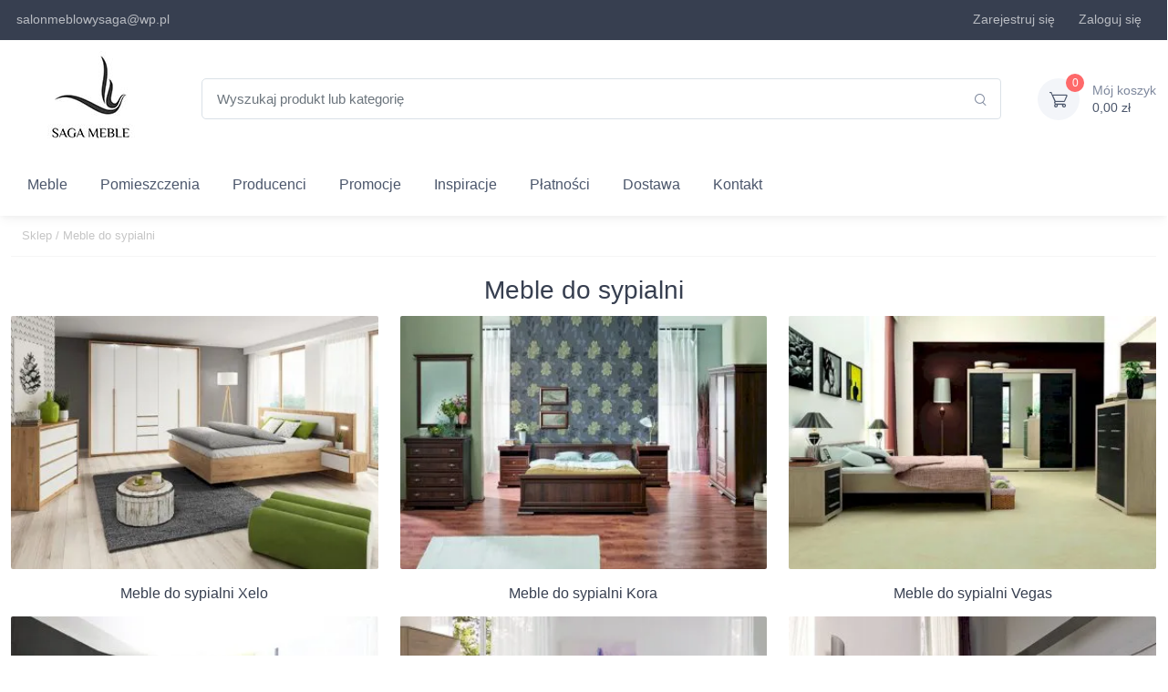

--- FILE ---
content_type: text/html; charset=UTF-8
request_url: https://sagameble-sklep.pl/12-meble-do-sypialni
body_size: 22471
content:
<!doctype html>
<html lang="pl">
<head>
    <script>
        window.dataLayer = window.dataLayer || [];

        function gtag() {
            dataLayer.push(arguments);
        }

        gtag('consent', 'default', {
            'ad_storage': 'denied',
            'analytics_storage': 'denied',
            'ad_user_data': 'denied',
            'ad_personalization': 'denied',
            'functionality_storage': 'granted',
            'security_storage': 'granted',
            'personalization_storage': 'denied'
        });
    </script>
    <!-- Google Tag Manager -->
    <script>(function (w, d, s, l, i) {
            w[l] = w[l] || [];
            w[l].push({
                'gtm.start':
                    new Date().getTime(), event: 'gtm.js'
            });
            var f = d.getElementsByTagName(s)[0],
                j = d.createElement(s), dl = l != 'dataLayer' ? '&l=' + l : '';
            j.async = true;
            j.src =
                'https://www.googletagmanager.com/gtm.js?id=' + i + dl;
            f.parentNode.insertBefore(j, f);
        })(window, document, 'script', 'dataLayer', 'GTM-TSC7D2TT');</script>
    <!-- End Google Tag Manager -->

    <script async src="https://www.googletagmanager.com/gtag/js?id=AW-983381787"></script>
    <script>
        gtag('js', new Date());
        gtag('config', 'G-6EB42N223X');
        gtag('config', 'AW-983381787');
    </script>
    <meta http-equiv="Content-Type" content="text/html; charset=utf-8"/>
        <title>Meble do sypialni – komfort i styl w Twoim wnętrzu | Saga</title>
<meta name="description" content="Odkryj meble do sypialni w sklepie Saga i stwórz przytulną przestrzeń do wypoczynku. Stylowe łóżka, szafy i inne meble do każdej sypialni."/>
<meta name="keywords" content=""/>

    <link rel="canonical" href="https://sagameble-sklep.pl/12-meble-do-sypialni">

    <meta name="viewport" content="width=device-width, initial-scale=1, maximum-scale=1"/>
    <meta name="robots" content="INDEX,FOLLOW" />
    <meta name="csrf-token" content="F9yvn4JrT43jsWLKAo1CZiJ6Kt5StT8KklHuS3ks">

    <link rel="apple-touch-icon" sizes="76x76" href="/themes/fav-icon/apple-touch-icon.png">
    <link rel="icon" type="image/png" sizes="32x32" href="/themes/fav-icon/favicon-32x32.png">
    <link rel="icon" type="image/png" sizes="16x16" href="/themes/fav-icon/favicon-16x16.png">
    <link rel="mask-icon" href="/themes/fav-icon/safari-pinned-tab.svg" color="#5bbad5">
    <link rel="shortcut icon" href="/themes/fav-icon/favicon.ico">
    <!-- Manifest ładujemy asynchronicznie przez JS - nie blokuje renderowania -->
    <script>
        // Asynchroniczne ładowanie manifestu - nie blokuje pierwszego renderowania
        window.addEventListener('load', function() {
            var link = document.createElement('link');
            link.rel = 'manifest';
            link.href = '/themes/fav-icon/site.webmanifest';
            document.head.appendChild(link);
        });
    </script>
    <meta name="msapplication-TileColor" content="#da532c">
    <meta name="msapplication-config" content="/themes/fav-icon/browserconfig.xml">
    <meta name="theme-color" content="#ffffff">

    <link rel="preload" href="https://sagameble-sklep.pl/themes/sagafrontend/css/app2.css" as="style">
    <link rel="preload" href="/themes/sagafrontend/js/app.js?id=228d408f750d9cb2723f" as="script">
    <link rel="preload" href="/themes/sagafrontend/fonts/cartzilla-icons.ttf?z88dg8" as="font" type="font/ttf"
          crossorigin>
    <!-- Asynchroniczne ładowanie cookieconsent.css - nie blokuje renderowania -->
    <link rel="stylesheet" href="https://sagameble-sklep.pl/themes/sagafrontend/css/cookieconsent.css" media="print" onload="this.media='all'">
    <noscript><link rel="stylesheet" href="https://sagameble-sklep.pl/themes/sagafrontend/css/cookieconsent.css"></noscript>
    <link rel="stylesheet" href="https://sagameble-sklep.pl/themes/sagafrontend/css/app2.css">
    <!-- Inline custom2.css - mały plik, nie blokuje renderowania -->
    <style>
        @media  only screen and (min-width: 1280px) {
            .container {
                max-width: 1620px;
            }
        }
    </style>

    <script type="application/ld+json">{"@context":"https://schema.org","@type":"Organization","@id":"https://sagameble-sklep.pl/#organization","name":"Saga Meble – stylowe meble do każdego wnętrza | Sklep i salon meblowy","description":"Sklep Saga Meble oferuje szeroki wybór mebli tapicerowanych, sypialnianych i biurowych. Narożniki, łóżka, stoły, krzesła i szafy – wysoka jakość, konkurencyjne ceny i dostawa na terenie całej Polski.","url":"https://sagameble-sklep.pl","logo":{"@type":"ImageObject","url":"https://sagameble-sklep.pl/images/logo-new2.jpg"},"email":"salonmeblowysaga@wp.pl","contactPoint":[{"@type":"ContactPoint","telephone":"+48 501 344 451","contactType":"customer service","areaServed":"PL","availableLanguage":["pl"]}],"address":{"@type":"PostalAddress","streetAddress":"Waryńskiego 38","addressLocality":"Sława","postalCode":"67-410","addressRegion":"Lubuskie","addressCountry":"PL"},"openingHours":"Mo-Fr 10:00-18:00","vatID":"9251420684","sameAs":["https://www.facebook.com/SagaMebleSklep","https://www.instagram.com/saga_meble/"]}</script>
    <script type="application/ld+json">{"@context":"https://schema.org","@type":"WebSite","@id":"https://sagameble-sklep.pl/#website","name":"Saga Meble – stylowe meble do każdego wnętrza | Sklep i salon meblowy","url":"https://sagameble-sklep.pl","publisher":{"@id":"https://sagameble-sklep.pl/#organization"},"potentialAction":{"@type":"SearchAction","target":"https://sagameble-sklep.pl/search?phrase={search_term_string}","query-input":"required name=search_term_string"}}</script>

    
    
</head>
<body>
<!-- Google Tag Manager (noscript) -->
    <noscript><iframe src="https://www.googletagmanager.com/ns.html?id=GTM-TSC7D2TT"
                      height="0" width="0" style="display:none;visibility:hidden"></iframe></noscript>
    <!-- End Google Tag Manager (noscript) -->
    <style>
        .heading {
            font-family: Roboto, sans-serif;
            font-weight: 400;
            font-size: 1.6666em;
            line-height: 1.2em;
        }
        .description ul,
        .description ol {
            list-style: disc;
            padding-left: 40px !important;
            margin-bottom: 1em;
        }

        .description ol {
            list-style: decimal;
        }

        .description li {
            margin-bottom: 0.3em;
        }

        .description table {
            border-collapse: collapse;
            width: 100%;
            margin: 1em 0;
        }

        .description table th,
        .description table td {
            border: 1px solid #ccc;
            padding: 8px;
            text-align: left;
        }

        .description table th {
            background-color: #f5f5f5;
            font-weight: bold;
        }

        /* Category Carousel Styles */
        .category-carousel-wrapper {
            padding: 20px 0;
        }

        .category-carousel-container {
            position: relative;
            display: flex;
            align-items: center;
            max-width: 100%;
        }

        .category-carousel {
            flex: 1;
            overflow: hidden;
            position: relative;
            width: 100%;
            max-width: 100%;
        }

        .category-carousel-track {
            display: flex;
            gap: 20px;
            transition: transform 0.3s ease;
            will-change: transform;
            flex-wrap: nowrap;
        }

        /* Na mobile ukryj przyciski nawigacji (używamy swipe) */
        @media (max-width: 768px) {
            .carousel-nav {
                display: none !important;
            }

            .category-carousel-item {
                min-width: 100px;
                max-width: 100px;
            }

            .category-carousel-image {
                width: 80px;
                height: 80px;
            }

            .category-carousel-label {
                font-size: 11px;
            }
        }

        .category-carousel-item {
            flex: 0 0 auto;
            text-decoration: none;
            color: inherit;
            display: flex;
            flex-direction: column;
            align-items: center;
            min-width: 120px;
            max-width: 120px;
        }

        .category-carousel-image {
            width: 100px;
            height: 100px;
            border-radius: 50%;
            overflow: hidden;
            border: 3px solid #fff;
            box-shadow: 0 2px 8px rgba(0,0,0,0.1);
            margin-bottom: 10px;
            background: #fff;
        }

        .category-carousel-image img {
            width: 100%;
            height: 100%;
            object-fit: cover;
        }

        .category-carousel-label {
            font-size: 12px;
            font-weight: 600;
            text-align: center;
            color: #000;
            line-height: 1.3;
        }

        .carousel-nav {
            width: 40px;
            height: 40px;
            border-radius: 50%;
            border: none;
            background: #fff;
            box-shadow: 0 2px 8px rgba(0,0,0,0.1);
            display: flex;
            align-items: center;
            justify-content: center;
            cursor: pointer;
            transition: all 0.3s ease;
            flex-shrink: 0;
            z-index: 10;
        }

        .carousel-nav:hover {
            box-shadow: 0 4px 12px rgba(0,0,0,0.15);
            transform: scale(1.05);
        }

        .carousel-nav svg {
            width: 20px;
            height: 20px;
            color: #000;
        }

        .carousel-nav-prev {
            margin-right: 10px;
        }

        .carousel-nav-next {
            margin-left: 10px;
        }

        @media (max-width: 768px) {
            .category-carousel-item {
                min-width: 100px;
                max-width: 100px;
            }

            .category-carousel-image {
                width: 80px;
                height: 80px;
            }

            .category-carousel-label {
                font-size: 11px;
            }

            .carousel-nav {
                width: 35px;
                height: 35px;
            }
        }
    </style>
<header class="shadow-sm">
    <!-- Topbar-->
    <div class="topbar topbar-dark bg-dark">
        <div class="container">
            <div class="topbar-text dropdown d-md-none">
                <a class="topbar-link dropdown-toggle" href="#"
                   data-bs-toggle="dropdown">Linki</a>
                <ul class="dropdown-menu">
                    <li>
                        <a class="dropdown-item"><i class="ci-support text-muted me-2"></i>salonmeblowysaga@wp.pl</a>
                    </li>
                </ul>
            </div>
            <div class="topbar-text text-nowrap d-none d-md-inline-block">
                <i class="fa fa-envelope" style="color: rgba(255,255,255,.65);"></i><a class="topbar-link"
                                                                                       href="https://sagameble-sklep.pl/kontakt">salonmeblowysaga@wp.pl</a>

            </div>
            <div class="tns-carousel tns-controls-static d-none d-md-block">
            </div>
            <div class="ms-3 text-nowrap">
                <div class="topbar-text me-3">
                    <i class="fa fa-lock" aria-hidden="true" style="color: rgba(255,255,255,.65);"></i> <a
                        href="https://sagameble-sklep.pl/konto/zarejestruj"
                        class="topbar-link" rel="nofollow">Zarejestruj się</a>
                </div>
                <div class="topbar-text me-3">
                    <i class="fa fa-user" aria-hidden="true" style="color: rgba(255,255,255,.65);"></i> <a
                        href="https://sagameble-sklep.pl/konto/zamowienia"
                        class="topbar-link" rel="nofollow">Zaloguj się</a>
                </div>























                <div class="topbar-text dropdown disable-autohide d-none">
                    <a class="topbar-link dropdown-toggle" href="#" data-bs-toggle="dropdown" aria-expanded="false">
                        PLN
                    </a>
                    <ul class="dropdown-menu dropdown-menu-end">
                                                                                                                                                                                    <li><a class="dropdown-item pb-1"
                                           href="https://sagameble-sklep.pl/currency/eur">
                                            EUR
                                            - Euro</a></li>
                                                                                                                                <li><a class="dropdown-item pb-1"
                                           href="https://sagameble-sklep.pl/currency/gbp">
                                            GBP
                                            - Funt</a></li>
                                                                                                        </ul>
                </div>
            </div>
        </div>
    </div>

    <div class="navbar-sticky bg-light">
        <div class="navbar navbar-expand-lg navbar-light">
            <div class="container">
                <a class="navbar-brand d-none d-sm-block flex-shrink-0 m-0 p-0"
                   href="https://sagameble-sklep.pl">
                    <picture>
                        <img src="/images/logo-new2.jpg" alt="Internetowy Sklep Meblowy Saga"
                             title="Internetowy Sklep Meblowy Saga">
                    </picture>
                </a>
                <a class="navbar-brand d-sm-none flex-shrink-0 me-2 text-center"
                   href="https://sagameble-sklep.pl">
                    <picture>
                        <img src="/images/logo-new2.jpg" alt="Internetowy Sklep Meblowy Saga" style="max-height: 80px;"
                             title="Internetowy Sklep Meblowy Saga">
                    </picture>
                </a>
                <div class="input-group d-none d-lg-flex mx-4">
                    <input id="search" class="form-control rounded-end pe-5" type="text"
                           placeholder="Wyszukaj produkt lub kategorię"><i
                        class="ci-search position-absolute top-50 end-0 translate-middle-y text-muted fs-base me-3 searchButton"></i>
                </div>
                <div class="navbar-toolbar d-flex flex-shrink-0 align-items-center">
                    <button class="navbar-toggler" type="button" data-bs-toggle="collapse"
                            data-bs-target="#navbarCollapse"><span class="navbar-toggler-icon"></span></button>
                    <a class="navbar-tool navbar-stuck-toggler" href="#"><span
                            class="navbar-tool-tooltip">Rozwiń menu</span>
                        <div class="navbar-tool-icon-box"><i class="navbar-tool-icon ci-menu"></i></div>
                    </a>
                    
                    
                    
                    
                    
                    
                    
                    
                    
                    <div class="navbar-tool dropdown ms-3">
                        <a class="navbar-tool-icon-box bg-secondary dropdown-toggle"
                           href="https://sagameble-sklep.pl/koszyk" rel="nofollow">
                            <span class="cartProductsQuantity navbar-tool-label">0</span><i
                                class="navbar-tool-icon ci-cart"></i>
                        </a>
                        <a class="navbar-tool-text text-left"
                           href="https://sagameble-sklep.pl/koszyk" rel="nofollow">
                            <small>Mój koszyk</small>
                            <span class="cartTotalValue">0,00 zł</span>
                        </a>
                    </div>
                </div>
            </div>
        </div>
        <div class="navbar navbar-expand-lg navbar-light navbar-stuck-menu mt-n2 pt-0 pb-2">
            <div class="container">
                <div class="collapse navbar-collapse" id="navbarCollapse">
                    <!-- Search-->
                    <div class="input-group d-lg-none my-3"><i
                            class="ci-search position-absolute top-50 start-0 translate-middle-y text-muted fs-base ms-3 searchButton"></i>
                        <input id="search2" class="form-control rounded-start" type="text"
                               placeholder="Wyszukaj produkt lub kategorię">
                    </div>
                    <!-- Primary menu-->
                    <ul class="navbar-nav">
                        <style>
    /***** Mega menu ******/
    .mega-menu {
        min-width: 100%;
    }

    .mega-menu .col {
        padding: 5px !important;
    }

    .mega-group .mega-title {
        text-decoration: none;
    }

    .mega-group .mega-title:hover {
        text-decoration: underline;
    }

    .mega-link {
        display: block;
        padding: .1rem 0;
        text-decoration: none;
    }

    .mega-link:hover {
        text-decoration: underline;
    }

    .mega-toggle {
        line-height: 1;
        transform: rotate(0deg);
    }

    .mega-toggle[aria-expanded="true"] {
        transform: rotate(180deg);
    }

    .navbar .dropdown.position-static .dropdown-menu.mega-menu {
        left: 0;
        right: 0; /* rozciągnij pod całą nawigacją */
    }

    .mega-link {
        font-size: 13px;
    }

    @media (max-width: 991.98px) {
        .mega-menu .row > .col {
            flex: 0 0 100%;
            max-width: 100%;
            margin-top: 0;
            padding: .25rem 1rem !important;
        }

        .mega-menu .fw-bold {
            font-weight: 600 !important;
            font-size: .875rem !important;
        }

        .mega-link {
            font-size: .875rem;
        }
    }
</style>
<li class="nav-item dropdown position-static">
    <a class="nav-link dropdown-toggle"
       data-bs-toggle="dropdown"
       data-bs-display="static"
       data-bs-auto-close="outside">Meble</a>
    <div class="dropdown-menu p-0 mega-menu w-100 border-0 rounded-0 m-0">
        <div class="container">
            <div class="row g-4 row-cols-lg-8 pt-3 pb-1">
                <div class="col">
                    <div class="mega-group">
                        <div class="d-flex align-items-center justify-content-between">
                            <a href="/meble/narozniki" class="mega-title fw-bold">
                                Narożniki
                            </a>
                            <button class="btn btn-link p-1 d-lg-none mega-toggle"
                                    type="button"
                                    data-bs-toggle="collapse"
                                    data-bs-target="#grp-narozniki"
                                    aria-controls="grp-narozniki"
                                    aria-expanded="false"
                                    aria-label="Pokaż podkategorie Narożniki">
                                <svg xmlns="http://www.w3.org/2000/svg" width="16" height="16" fill="currentColor"
                                     class="bi bi-chevron-down" viewBox="0 0 16 16">
                                    <path fill-rule="evenodd"
                                          d="M1.646 4.646a.5.5 0 0 1 .708 0L8 10.293l5.646-5.647a.5.5 0 0 1 .708.708l-6 6a.5.5 0 0 1-.708 0l-6-6a.5.5 0 0 1 0-.708"/>
                                </svg>
                            </button>
                        </div>

                        <ul id="grp-narozniki" class="list-unstyled mb-0 collapse d-lg-block">
                            <li><a class="mega-link" title="Narożniki L" href="/narozniki/narozniki-l">Narożniki L</a>
                            </li>
                            <li><a class="mega-link" title="Narożniki U" href="/narozniki/narozniki-u">Narożniki U</a>
                            </li>
                            <li><a class="mega-link" title="Narożniki z funkcją spania"
                                   href="/narozniki/narozniki-z-funkcja-spania">Narożniki z funkcją spania</a></li>
                            <li><a class="mega-link" title="Narożniki bez funkcji spania"
                                   href="/848-narozniki-bez-funkcji-spania">Narożniki bez funkcji spania</a></li>
                            <li><a class="mega-link" title="Narożniki Modułowe" href="/697-narozniki-modulowe">Narożniki
                                    Modułowe</a></li>
                            <li><a class="mega-link" title="Narożniki Skórzane" href="/1738-narozniki-skorzane-1738">Narożniki
                                    Skórzane</a></li>
                            <li><a class="mega-link" title="Narożniki z Elektrycznie Wysuwanym Siedziskiem"
                                   href="/1739-naroznik-z-elektrycznie-wysuwanym-siedziskiem-1739">Narożniki z
                                    Elektrycznie Wysuwanym Siedziskiem</a></li>
                        </ul>
                    </div>
                </div>

                <div class="col">
                    <div class="mega-group">
                        <div class="d-flex align-items-center justify-content-between">
                            <a href="/meble/sofy" class="mega-title fw-bold">Sofy</a>
                            <button class="btn btn-link p-1 d-lg-none mega-toggle"
                                    type="button" data-bs-toggle="collapse"
                                    data-bs-target="#grp-sofy" aria-controls="grp-sofy" aria-expanded="false"
                                    aria-label="Pokaż podkategorie Sofy">
                                <svg xmlns="http://www.w3.org/2000/svg" width="16" height="16" fill="currentColor"
                                     class="bi bi-chevron-down" viewBox="0 0 16 16">
                                    <path fill-rule="evenodd"
                                          d="M1.646 4.646a.5.5 0 0 1 .708 0L8 10.293l5.646-5.647a.5.5 0 0 1 .708.708l-6 6a.5.5 0 0 1-.708 0l-6-6a.5.5 0 0 1 0-.708"/>
                                </svg>
                            </button>
                        </div>
                        <ul id="grp-sofy" class="list-unstyled mb-0 collapse d-lg-block">
                            <li><a class="mega-link" title="Sofy rozkładane" href="/sofy/sofy-rozkladane">Sofy rozkładane</a></li>
                            <li><a class="mega-link" title="Sofy nierozkładane" href="/850-sofy-nierozkladane">Sofy
                                    nierozkładane</a></li>
                            <li><a class="mega-link" title="Sofy skórzane" href="/sofy/sofy-skorzane"> Sofy skórzane</a>
                            </li>
                            <li><a class="mega-link" title="Sofy dwuosobowe" href="/sofy/sofy-dwuosobowe">Sofy
                                    dwuosobowe</a></li>
                            <li><a class="mega-link" title="Sofy trzyosobowe" href="/sofy/sofy-trzyosobowe">Sofy
                                    trzyosobowe</a></li>
                            <li><a class="mega-link" title="Sofy z pojemnikiem" href="/sofy/sofy-z-pojemnikiem">Sofy z
                                    pojemnikiem</a></li>
                            <li><a class="mega-link" title="Sofy z funkcją relaks" href="/sofy/sofy-z-funkcja-relaks">Sofy
                                    z funkcją relaks</a></li>
                            <li><a class="mega-link" title="Kanapy" href="/meble/kanapy">Kanapy</a></li>
                            <li><a class="mega-link" title="Tapczany" href="/26-tapczany">Tapczany</a></li>
                        </ul>
                    </div>
                </div>

                <div class="col">
                    <div class="mega-group">
                        <div class="d-flex align-items-center justify-content-between">
                            <a href="/meble/fotele" class="mega-title fw-bold">Fotele</a>
                            <button class="btn btn-link p-1 d-lg-none mega-toggle"
                                    type="button" data-bs-toggle="collapse"
                                    data-bs-target="#grp-fotele" aria-controls="grp-sofy" aria-expanded="false"
                                    aria-label="Pokaż podkategorie Fotele">
                                <svg xmlns="http://www.w3.org/2000/svg" width="16" height="16" fill="currentColor"
                                     class="bi bi-chevron-down" viewBox="0 0 16 16">
                                    <path fill-rule="evenodd"
                                          d="M1.646 4.646a.5.5 0 0 1 .708 0L8 10.293l5.646-5.647a.5.5 0 0 1 .708.708l-6 6a.5.5 0 0 1-.708 0l-6-6a.5.5 0 0 1 0-.708"/>
                                </svg>
                            </button>
                        </div>
                        <ul id="grp-fotele" class="list-unstyled mb-0 collapse d-lg-block">
                            <li><a class="mega-link" href="/meble/fotele-obrotowe" title="Fotele obrotowe">Fotele
                                    obrotowe</a></li>
                            <li><a class="mega-link" href="/27-lezanki-i-szezlongi" title="Leżanki i szezlongi">Leżanki i szezlongi</a></li>
                        </ul>
                    </div>
                </div>

                <div class="col">
                    <div class="mega-group">
                        <div class="d-flex align-items-center justify-content-between">
                            <a href="/meble/lozka" class="mega-title fw-bold">Łóżka</a>
                            <button class="btn btn-link p-1 d-lg-none mega-toggle"
                                    type="button" data-bs-toggle="collapse"
                                    data-bs-target="#grp-lozka" aria-controls="grp-lozka" aria-expanded="false"
                                    aria-label="Pokaż podkategorie Łóżka">
                                <svg xmlns="http://www.w3.org/2000/svg" width="16" height="16" fill="currentColor"
                                     class="bi bi-chevron-down" viewBox="0 0 16 16">
                                    <path fill-rule="evenodd"
                                          d="M1.646 4.646a.5.5 0 0 1 .708 0L8 10.293l5.646-5.647a.5.5 0 0 1 .708.708l-6 6a.5.5 0 0 1-.708 0l-6-6a.5.5 0 0 1 0-.708"/>
                                </svg>
                            </button>
                        </div>
                        <ul id="grp-lozka" class="list-unstyled mb-0 collapse d-lg-block">
                            <li><a class="mega-link" href="/938-lozka-pietrowe-i-podwojne" title="Łóżka piętrowe">Łóżka
                                    piętrowe</a></li>
                            <li><a class="mega-link" href="/1299-lozka-dla-dzieci" title="Łóżka dla dzieci">Łóżka dla dzieci</a></li>
                        </ul>
                    </div>
                </div>

                <div class="col">
                    <div class="mega-group">
                        <div class="d-flex align-items-center justify-content-between">
                            <a href="/lozka-tapicerowane" class="mega-title fw-bold">Łóżka
                                tapicerowane</a>
                            <button class="btn btn-link p-1 d-lg-none mega-toggle"
                                    type="button" data-bs-toggle="collapse"
                                    data-bs-target="#grp-lozka-tapicerowane" aria-controls="grp-lozka-tapicerowane"
                                    aria-expanded="false"
                                    aria-label="Pokaż podkategorie Łóżka tapicerowane">
                                <svg xmlns="http://www.w3.org/2000/svg" width="16" height="16" fill="currentColor"
                                     class="bi bi-chevron-down" viewBox="0 0 16 16">
                                    <path fill-rule="evenodd"
                                          d="M1.646 4.646a.5.5 0 0 1 .708 0L8 10.293l5.646-5.647a.5.5 0 0 1 .708.708l-6 6a.5.5 0 0 1-.708 0l-6-6a.5.5 0 0 1 0-.708"/>
                                </svg>
                            </button>
                        </div>
                        <ul id="grp-lozka-tapicerowane" class="list-unstyled mb-0 collapse d-lg-block">
                            <li><a class="mega-link" href="/lozka-tapicerowane-80x200"
                                   title="Łóżka tapicerowane 80x200">Łóżka tapicerowane 80x200</a></li>
                            <li><a class="mega-link" href="/lozka-tapicerowane-90x200"
                                   title="Łóżka tapicerowane 90x200">Łóżka tapicerowane 90x200</a></li>
                            <li><a class="mega-link" href="/lozka-tapicerowane-120x200"
                                   title="Łóżka tapicerowane 120x200">Łóżka tapicerowane 120x200</a></li>
                            <li><a class="mega-link" href="/lozka-tapicerowane-140x200"
                                   title="Łóżka tapicerowane 140x200">Łóżka tapicerowane 140x200</a></li>
                            <li><a class="mega-link" href="/lozka-tapicerowane-160x200"
                                   title="Łóżka tapicerowane 160x200">Łóżka tapicerowane 160x200</a></li>
                            <li><a class="mega-link" href="/lozka-tapicerowane-180x200"
                                   title="Łóżka tapicerowane 180x200">Łóżka tapicerowane 180x200</a></li>
                            <li><a class="mega-link" href="/lozka-tapicerowane-200x200"
                                   title="Łóżka tapicerowane 200x200">Łóżka tapicerowane 200x200</a></li>
                        </ul>
                    </div>
                </div>

                <div class="col">
                    <div class="mega-group">
                        <div class="d-flex align-items-center justify-content-between">
                            <a href="/lozka-kontynentalne" class="mega-title fw-bold">Łóżka
                                kontynentalne</a>
                            <button class="btn btn-link p-1 d-lg-none mega-toggle"
                                    type="button" data-bs-toggle="collapse"
                                    data-bs-target="#grp-lozka-kontynentalne" aria-controls="grp-lozka-kontynentalne" aria-expanded="false"
                                    aria-label="Pokaż podkategorie Łóżka kontynentalne">
                                <svg xmlns="http://www.w3.org/2000/svg" width="16" height="16" fill="currentColor"
                                     class="bi bi-chevron-down" viewBox="0 0 16 16">
                                    <path fill-rule="evenodd"
                                          d="M1.646 4.646a.5.5 0 0 1 .708 0L8 10.293l5.646-5.647a.5.5 0 0 1 .708.708l-6 6a.5.5 0 0 1-.708 0l-6-6a.5.5 0 0 1 0-.708"/>
                                </svg>
                            </button>
                        </div>
                        <ul id="grp-lozka-kontynentalne" class="list-unstyled mb-0 collapse d-lg-block">
                            <li><a class="mega-link" href="/lozka-kontynentalne-90x200" title="Łóżka kontynentalne">Łóżka
                                    kontynentalne 90x200</a></li>
                            <li><a class="mega-link" href="/lozka-kontynentalne-120x200"
                                   title="Łóżka kontynentalne 120x200">Łóżka kontynentalne 120x200</a></li>
                            <li><a class="mega-link" href="/lozka-kontynentalne-140x200"
                                   title="Łóżka kontynentalne 140x200">Łóżka kontynentalne 140x200</a></li>
                            <li><a class="mega-link" href="/lozka-kontynentalne-160x200"
                                   title="Łóżka kontynentalne 160x200">Łóżka kontynentalne 160x200</a></li>
                            <li><a class="mega-link" href="/lozka-kontynentalne-180x200"
                                   title="Łóżka kontynentalne 180x200">Łóżka kontynentalne 180x200</a></li>
                            <li><a class="mega-link" href="/lozka-kontynentalne-200x200"
                                   title="Łóżka kontynentalne 200x200">Łóżka kontynentalne 200x200</a></li>
                        </ul>
                    </div>
                </div>

                <div class="col">
                    <div class="mega-group">
                        <div class="d-flex align-items-center justify-content-between">
                            <a href="/materace" class="mega-title fw-bold">Materace</a>
                            <button class="btn btn-link p-1 d-lg-none mega-toggle"
                                    type="button" data-bs-toggle="collapse"
                                    data-bs-target="#grp-materace" aria-controls="grp-materace" aria-expanded="false"
                                    aria-label="Pokaż podkategorie Materace">
                                <svg xmlns="http://www.w3.org/2000/svg" width="16" height="16" fill="currentColor"
                                     class="bi bi-chevron-down" viewBox="0 0 16 16">
                                    <path fill-rule="evenodd"
                                          d="M1.646 4.646a.5.5 0 0 1 .708 0L8 10.293l5.646-5.647a.5.5 0 0 1 .708.708l-6 6a.5.5 0 0 1-.708 0l-6-6a.5.5 0 0 1 0-.708"/>
                                </svg>
                            </button>
                        </div>
                        <ul id="grp-materace" class="list-unstyled mb-0 collapse d-lg-block">
                            <li><a class="mega-link" href="/materace-bonellowe" title="Materace bonellowe">Materace
                                    bonellowe</a></li>
                            <li><a class="mega-link" href="/materace-kieszeniowe" title="Materace kieszeniowe">Materace
                                    kieszeniowe</a></li>
                            <li><a class="mega-link" href="/materace-piankowe" title="Materace piankowe">Materace
                                    piankowe</a></li>
                            <li><a class="mega-link" href="/materace-termoelastyczne" title="Materace termoelastyczne">Materace
                                    termoelastyczne</a></li>
                            <li><a class="mega-link" href="/materace/ortopedyczne" title="Materace ortopedyczne">Materace
                                    ortopedyczne</a></li>
                            <li><a class="mega-link" href="/materace-kokosowe" title="Materace kokosowe">Materace
                                    kokosowe</a></li>
                            <li><a class="mega-link" href="/materace-80x200" title="Materace 80x200">Materace 80x200</a>
                            </li>
                            <li><a class="mega-link" href="/materace-90x200" title="Materace 90x200">Materace 90x200</a>
                            </li>
                            <li><a class="mega-link" href="/materace-100x200" title="Materace 100x200">Materace
                                    100x200</a></li>
                            <li><a class="mega-link" href="/materace-120x200" title="Materace 120x200">Materace
                                    120x200</a></li>
                        </ul>
                    </div>
                </div>

                <div class="col">
                    <div class="mega-group">
                        <div class="d-flex align-items-center justify-content-between">
                            <a href="/435-stelaze" class="mega-title fw-bold">Stelaże</a>
                            <button class="btn btn-link p-1 d-lg-none mega-toggle"
                                    type="button" data-bs-toggle="collapse"
                                    data-bs-target="#grp-stelaze" aria-controls="grp-stelaze" aria-expanded="false"
                                    aria-label="Pokaż podkategorie Stelaże">
                                <svg xmlns="http://www.w3.org/2000/svg" width="16" height="16" fill="currentColor"
                                     class="bi bi-chevron-down" viewBox="0 0 16 16">
                                    <path fill-rule="evenodd"
                                          d="M1.646 4.646a.5.5 0 0 1 .708 0L8 10.293l5.646-5.647a.5.5 0 0 1 .708.708l-6 6a.5.5 0 0 1-.708 0l-6-6a.5.5 0 0 1 0-.708"/>
                                </svg>
                            </button>
                        </div>
                        <ul id="grp-stelaze" class="list-unstyled mb-0 collapse d-lg-block">
                            <li><a class="mega-link" href="#" title="Stelaże 80x200">Stelaże 80x200</a></li>
                            <li><a class="mega-link" href="#" title="Stelaże 90x200">Stelaże 90x200</a></li>
                            <li><a class="mega-link" href="#" title="Stelaże 100x200">Stelaże 100x200</a></li>
                            <li><a class="mega-link" href="#" title="Stelaże 120x200">Stelaże 120x200</a></li>
                            <li><a class="mega-link" href="#" title="Stelaże 140x200">Stelaże 140x200</a></li>
                            <li><a class="mega-link" href="#" title="Stelaże 160x200">Stelaże 160x200</a></li>
                            <li><a class="mega-link" href="#" title="Stelaże 180x200">Stelaże 180x200</a></li>
                            <li><a class="mega-link" href="#" title="Stelaże 200x200">Stelaże 200x200</a></li>
                        </ul>
                    </div>
                </div>
            </div>

            <div class="row g-4 row-cols-lg-8 pt-3 pb-1">
                <div class="col">
                    <div class="mega-group">
                        <div class="d-flex align-items-center justify-content-between">
                            <a href="/meble/biurka" class="mega-title fw-bold">
                                Biurka
                            </a>
                            <button class="btn btn-link p-1 d-lg-none mega-toggle"
                                    type="button"
                                    data-bs-toggle="collapse"
                                    data-bs-target="#grp-biurka"
                                    aria-controls="grp-biurka"
                                    aria-expanded="false"
                                    aria-label="Pokaż podkategorie Biurka">
                                <svg xmlns="http://www.w3.org/2000/svg" width="16" height="16" fill="currentColor"
                                     class="bi bi-chevron-down" viewBox="0 0 16 16">
                                    <path fill-rule="evenodd"
                                          d="M1.646 4.646a.5.5 0 0 1 .708 0L8 10.293l5.646-5.647a.5.5 0 0 1 .708.708l-6 6a.5.5 0 0 1-.708 0l-6-6a.5.5 0 0 1 0-.708"/>
                                </svg>
                            </button>
                        </div>

                        <ul id="grp-biurka" class="list-unstyled mb-0 collapse d-lg-block">
                            <li><a class="mega-link" href="/biurka/biurka-drewniane" title="Biurka drewniane">Biurka
                                    drewniane</a></li>
                            <li><a class="mega-link" href="/biurka/biurka-nowoczesne" title="Biurka nowoczesne">Biurka
                                    nowoczesne</a></li>
                            <li><a class="mega-link" href="/biurka/biurka-gamingowe" title="Biurka gamingowe">Biurka
                                    gamingowe</a></li>
                            <li><a class="mega-link" href="/biurka/biurka-narozne" title="Biurka narożne">Biurka
                                    narożne</a></li>
                        </ul>
                    </div>
                </div>

                <div class="col">
                    <div class="mega-group">
                        <div class="d-flex align-items-center justify-content-between">
                            <a href="/meble/komody" class="mega-title fw-bold">Komody</a>
                            <button class="btn btn-link p-1 d-lg-none mega-toggle"
                                    type="button" data-bs-toggle="collapse"
                                    data-bs-target="#grp-komody" aria-controls="grp-komody" aria-expanded="false"
                                    aria-label="Pokaż podkategorie Komody">
                                <svg xmlns="http://www.w3.org/2000/svg" width="16" height="16" fill="currentColor"
                                     class="bi bi-chevron-down" viewBox="0 0 16 16">
                                    <path fill-rule="evenodd"
                                          d="M1.646 4.646a.5.5 0 0 1 .708 0L8 10.293l5.646-5.647a.5.5 0 0 1 .708.708l-6 6a.5.5 0 0 1-.708 0l-6-6a.5.5 0 0 1 0-.708"/>
                                </svg>
                            </button>
                        </div>
                        <ul id="grp-komody" class="list-unstyled mb-0 collapse d-lg-block">
                            <li><a class="mega-link" href="/1514-komody-na-nozkach" title="Komody na nóżkach">Komody na
                                    nóżkach</a></li>
                            <li><a class="mega-link" href="/1515-komody-loft" title="Komody loft">Komody loft</a></li>
                            <li><a class="mega-link" href="/1516-komody-drewniane" title="Komody drewniane">Komody
                                    drewniane</a></li>
                            <li><a class="mega-link" href="/1517-komody-szare" title="Komody szare">Komody szare</a>
                            </li>
                            <li><a class="mega-link" href="/1518-komody-biale" title="Komody białe">Komody białe</a>
                            </li>
                            <li><a class="mega-link" href="/1522-komody-z-szufladami" title="Komody z szufladami">Komody
                                    z szufladami</a></li>
                            <li><a class="mega-link" href="/1523-komody-niskie" title="Komody niskie">Komody niskie</a>
                            </li>

                        </ul>
                    </div>
                </div>

                <div class="col">
                    <div class="mega-group">
                        <div class="d-flex align-items-center justify-content-between">
                            <a href="/1099-witryny" class="mega-title fw-bold">Witryny</a>
                            <button class="btn btn-link p-1 d-lg-none mega-toggle"
                                    type="button" data-bs-toggle="collapse"
                                    data-bs-target="#grp-witryny" aria-controls="grp-witryny" aria-expanded="false"
                                    aria-label="Pokaż podkategorie Witryny">
                                <svg xmlns="http://www.w3.org/2000/svg" width="16" height="16" fill="currentColor"
                                     class="bi bi-chevron-down" viewBox="0 0 16 16">
                                    <path fill-rule="evenodd"
                                          d="M1.646 4.646a.5.5 0 0 1 .708 0L8 10.293l5.646-5.647a.5.5 0 0 1 .708.708l-6 6a.5.5 0 0 1-.708 0l-6-6a.5.5 0 0 1 0-.708"/>
                                </svg>
                            </button>
                        </div>
                        <ul id="grp-witryny" class="list-unstyled mb-0 collapse d-lg-block">
                            <li><a class="mega-link" href="/witryny/witryny-drewniane" title="Witryny drewniane">Witryny
                                    drewniane</a></li>
                            <li><a class="mega-link" href="/witryny/witryny-na-nozkach" title="Witryny na nóżkach">Witryny
                                    na nóżkach</a></li>
                            <li><a class="mega-link" href="/witryny/witryny-prowansalskie"
                                   title="Witryny prowansalskie">Witryny prowansalskie</a></li>
                        </ul>
                    </div>
                </div>

                <div class="col">
                    <div class="mega-group">
                        <div class="d-flex align-items-center justify-content-between">
                            <a href="/meble/regaly" class="mega-title fw-bold">Regały</a>
                            <button class="btn btn-link p-1 d-lg-none mega-toggle"
                                    type="button" data-bs-toggle="collapse"
                                    data-bs-target="#grp-regaly" aria-controls="grp-regaly" aria-expanded="false"
                                    aria-label="Pokaż podkategorie Regały">
                                <svg xmlns="http://www.w3.org/2000/svg" width="16" height="16" fill="currentColor"
                                     class="bi bi-chevron-down" viewBox="0 0 16 16">
                                    <path fill-rule="evenodd"
                                          d="M1.646 4.646a.5.5 0 0 1 .708 0L8 10.293l5.646-5.647a.5.5 0 0 1 .708.708l-6 6a.5.5 0 0 1-.708 0l-6-6a.5.5 0 0 1 0-.708"/>
                                </svg>
                            </button>
                        </div>
                        <ul id="grp-regaly" class="list-unstyled mb-0 collapse d-lg-block">
                            <li><a class="mega-link" href="/917-regaly-sosnowe" title="Regały sosnowe">Regały
                                    sosnowe</a></li>
                        </ul>
                    </div>
                </div>

                <div class="col">
                    <div class="mega-group">
                        <div class="d-flex align-items-center justify-content-between">
                            <a href="/meble/szafy" class="mega-title fw-bold">Szafy</a>
                            <button class="btn btn-link p-1 d-lg-none mega-toggle"
                                    type="button" data-bs-toggle="collapse"
                                    data-bs-target="#grp-szafy" aria-controls="grp-szafy" aria-expanded="false"
                                    aria-label="Pokaż podkategorie Szafy">
                                <svg xmlns="http://www.w3.org/2000/svg" width="16" height="16" fill="currentColor"
                                     class="bi bi-chevron-down" viewBox="0 0 16 16">
                                    <path fill-rule="evenodd"
                                          d="M1.646 4.646a.5.5 0 0 1 .708 0L8 10.293l5.646-5.647a.5.5 0 0 1 .708.708l-6 6a.5.5 0 0 1-.708 0l-6-6a.5.5 0 0 1 0-.708"/>
                                </svg>
                            </button>
                        </div>
                        <ul id="grp-szafy" class="list-unstyled mb-0 collapse d-lg-block">
                            <li><a class="mega-link" href="/293-szafy-przesuwne" title="Szafy przesuwne">Szafy
                                    przesuwne</a></li>
                            <li><a class="mega-link" href="/919-szafy-sosnowe" title="Szafy sosnowe">Szafy sosnowe</a>
                            </li>
                            <li><a class="mega-link" href="/1014-szafy-z-grafika" title="Szafy z grafiką">Szafy z
                                    grafiką</a></li>
                            <li><a class="mega-link" href="/szafy/szafy-narozne" title="Szafy narożne">Szafy narożne</a>
                            </li>
                            <li><a class="mega-link" href="/szafy/szafy-z-lustrem" title="Szafy z lustrem">Szafy z
                                    lustrem</a></li>
                        </ul>
                    </div>
                </div>

                <div class="col">
                    <div class="mega-group">
                        <div class="d-flex align-items-center justify-content-between">
                            <a href="/meble/polki" class="mega-title fw-bold">Półki</a>
                            <button class="btn btn-link p-1 d-lg-none mega-toggle"
                                    type="button" data-bs-toggle="collapse"
                                    data-bs-target="#grp-polki" aria-controls="grp-polki" aria-expanded="false"
                                    aria-label="Pokaż podkategorie Półki">
                                <svg xmlns="http://www.w3.org/2000/svg" width="16" height="16" fill="currentColor"
                                     class="bi bi-chevron-down" viewBox="0 0 16 16">
                                    <path fill-rule="evenodd"
                                          d="M1.646 4.646a.5.5 0 0 1 .708 0L8 10.293l5.646-5.647a.5.5 0 0 1 .708.708l-6 6a.5.5 0 0 1-.708 0l-6-6a.5.5 0 0 1 0-.708"/>
                                </svg>
                            </button>
                        </div>
                        <ul id="grp-polki" class="list-unstyled mb-0 collapse d-lg-block">
                            <li><a class="mega-link" href="/922-polki-sosnowe" title="Półki sosnowe">Półki sosnowe</a>
                            </li>
                        </ul>
                    </div>
                </div>

                <div class="col">
                    <div class="mega-group">
                        <div class="d-flex align-items-center justify-content-between">
                            <a href="/meble/lustra" class="mega-title fw-bold">Lustra</a>
                            <button class="btn btn-link p-1 d-lg-none mega-toggle"
                                    type="button" data-bs-toggle="collapse"
                                    data-bs-target="#grp-lustra" aria-controls="grp-lustra" aria-expanded="false"
                                    aria-label="Pokaż podkategorie Lustra">
                                <svg xmlns="http://www.w3.org/2000/svg" width="16" height="16" fill="currentColor"
                                     class="bi bi-chevron-down" viewBox="0 0 16 16">
                                    <path fill-rule="evenodd"
                                          d="M1.646 4.646a.5.5 0 0 1 .708 0L8 10.293l5.646-5.647a.5.5 0 0 1 .708.708l-6 6a.5.5 0 0 1-.708 0l-6-6a.5.5 0 0 1 0-.708"/>
                                </svg>
                            </button>
                        </div>
                        <ul id="grp-lustra" class="list-unstyled mb-0 collapse d-lg-block">
                            <li><a class="mega-link" href="/944-lustra-sosnowe" title="Lustra sosnowe">Lustra
                                    sosnowe</a></li>
                        </ul>
                    </div>
                </div>
                <div class="col">
                    <div class="mega-group">
                        <div class="d-flex align-items-center justify-content-between">
                            <a href="/38-toaletki" class="mega-title fw-bold">Toaletki</a>
                            <button class="btn btn-link p-1 d-lg-none mega-toggle"
                                    type="button" data-bs-toggle="collapse"
                                    data-bs-target="#grp-toaletki" aria-controls="grp-toaletki" aria-expanded="false"
                                    aria-label="Pokaż podkategorie Toaletki">
                                <svg xmlns="http://www.w3.org/2000/svg" width="16" height="16" fill="currentColor"
                                     class="bi bi-chevron-down" viewBox="0 0 16 16">
                                    <path fill-rule="evenodd"
                                          d="M1.646 4.646a.5.5 0 0 1 .708 0L8 10.293l5.646-5.647a.5.5 0 0 1 .708.708l-6 6a.5.5 0 0 1-.708 0l-6-6a.5.5 0 0 1 0-.708"/>
                                </svg>
                            </button>
                        </div>
                        <ul id="grp-toaletki" class="list-unstyled mb-0 collapse d-lg-block">
                            <li><a class="mega-link" href="/924-toaletki-sosnowe" title="Toaletki sosnowe">Toaletki
                                    sosnowe</a></li>
                        </ul>
                    </div>
                </div>
            </div>

            <div class="row g-4 row-cols-lg-8 pt-3 pb-1">
                <div class="col">
                    <div class="mega-group">
                        <div class="d-flex align-items-center justify-content-between">
                            <a href="/meble/szafki-rtv" class="mega-title fw-bold">
                                Szafki RTV
                            </a>
                            <button class="btn btn-link p-1 d-lg-none mega-toggle"
                                    type="button"
                                    data-bs-toggle="collapse"
                                    data-bs-target="#grp-rtv"
                                    aria-controls="grp-rtv"
                                    aria-expanded="false"
                                    aria-label="Pokaż podkategorie Szafki RTV">
                                <svg xmlns="http://www.w3.org/2000/svg" width="16" height="16" fill="currentColor"
                                     class="bi bi-chevron-down" viewBox="0 0 16 16">
                                    <path fill-rule="evenodd"
                                          d="M1.646 4.646a.5.5 0 0 1 .708 0L8 10.293l5.646-5.647a.5.5 0 0 1 .708.708l-6 6a.5.5 0 0 1-.708 0l-6-6a.5.5 0 0 1 0-.708"/>
                                </svg>
                            </button>
                        </div>

                        <ul id="grp-rtv" class="list-unstyled mb-0 collapse d-lg-block">
                            <li><a class="mega-link" href="/918-szafki-rtv-sosnowe" title="Szafki RTV sosnowe">Szafki
                                    RTV sosnowe</a></li>
                            <li><a class="mega-link" href="/szafki-rtv/szafki-rtv-drewniane"
                                   title="Szafki rtv drewniane">Szafki rtv drewniane</a></li>
                            <li><a class="mega-link" href="/szafki-rtv/szafki-rtv-wiszace" title="Szafki rtv wiszące">Szafki
                                    rtv wiszące</a></li>
                            <li><a class="mega-link" href="/szafki-rtv/szafki-rtv-nowoczesne"
                                   title="Szafki rtv nowoczesne">Szafki rtv nowoczesne</a></li>
                        </ul>
                    </div>
                </div>

                <div class="col">
                    <div class="mega-group">
                        <div class="d-flex align-items-center justify-content-between">
                            <a href="/meble/mebloscianki"
                               class="mega-title fw-bold">Meblościanki</a>
                            <button class="btn btn-link p-1 d-lg-none mega-toggle"
                                    type="button" data-bs-toggle="collapse"
                                    data-bs-target="#grp-mebloscianki" aria-controls="grp-mebloscianki"
                                    aria-expanded="false"
                                    aria-label="Pokaż podkategorie Meblościanki">
                                <svg xmlns="http://www.w3.org/2000/svg" width="16" height="16" fill="currentColor"
                                     class="bi bi-chevron-down" viewBox="0 0 16 16">
                                    <path fill-rule="evenodd"
                                          d="M1.646 4.646a.5.5 0 0 1 .708 0L8 10.293l5.646-5.647a.5.5 0 0 1 .708.708l-6 6a.5.5 0 0 1-.708 0l-6-6a.5.5 0 0 1 0-.708"/>
                                </svg>
                            </button>
                        </div>
                        <ul id="grp-mebloscianki" class="list-unstyled mb-0 collapse d-lg-block">
                            <li><a class="mega-link" href="/16-mebloscianki-nowoczesne" title="Meblościanki nowoczesne">Meblościanki
                                    nowoczesne</a></li>
                            <li><a class="mega-link" href="/17-mebloscianki-klasyczne" title="Meblościanki klasyczne">Meblościanki
                                    klasyczne</a></li>
                            <li><a class="mega-link" href="/401-pojemne-mebloscianki" title="Pojemne meblościanki">Pojemne
                                    meblościanki</a></li>
                            <li><a class="mega-link" href="/mebloscianki/mebloscianki-z-szafa"
                                   title="Meblościanki z szafą">Meblościanki z szafą</a></li>
                            <li><a class="mega-link" href="/mebloscianki/mebloscianki-z-biurkiem"
                                   title="Meblościanki z biurkiem">Meblościanki z biurkiem</a></li>
                            <li><a class="mega-link" href="/mebloscianki/mebloscianki-z-szafka-rtv"
                                   title="Meblościanka z szafką rtv">Meblościanka z szafką rtv</a></li>
                        </ul>
                    </div>
                </div>

                <div class="col">
                    <div class="mega-group">
                        <div class="d-flex align-items-center justify-content-between">
                            <a href="/meble/krzesla" class="mega-title fw-bold">Krzesła</a>
                            <button class="btn btn-link p-1 d-lg-none mega-toggle"
                                    type="button" data-bs-toggle="collapse"
                                    data-bs-target="#grp-krzesla" aria-controls="grp-krzesla" aria-expanded="false"
                                    aria-label="Pokaż podkategorie Krzesła">
                                <svg xmlns="http://www.w3.org/2000/svg" width="16" height="16" fill="currentColor"
                                     class="bi bi-chevron-down" viewBox="0 0 16 16">
                                    <path fill-rule="evenodd"
                                          d="M1.646 4.646a.5.5 0 0 1 .708 0L8 10.293l5.646-5.647a.5.5 0 0 1 .708.708l-6 6a.5.5 0 0 1-.708 0l-6-6a.5.5 0 0 1 0-.708"/>
                                </svg>
                            </button>
                        </div>
                        <ul id="grp-krzesla" class="list-unstyled mb-0 collapse d-lg-block">
                            <li><a class="mega-link" href="/1525-krzesla-z-podlokietnikami"
                                   title="Krzesła z podłokietnikami">Krzesła z podłokietnikami</a></li>
                            <li><a class="mega-link" href="/1526-krzesla-tapicerowane" title="Krzesła tapicerowane">Krzesła
                                    tapicerowane</a></li>
                            <li><a class="mega-link" href="/meble-do-jadalni/krzesla-do-jadalni" title="Krzesła do jadalni">Krzesła do jadalni</a></li>
                            <li><a class="mega-link" href="/meble-do-salonu/krzesla-do-salonu" title="Krzesła do salonu">Krzesła do salonu</a></li>
                            <li><a class="mega-link" href="/meble-kuchenne/krzesla-do-kuchni" title="Krzesła do kuchni">Krzesła do kuchni</a></li>
                            <li><a class="mega-link" href="/krzesla/krzesla-drewniane" title="Krzesła drewniane">Krzesła drewniane</a></li>
                            <li><a class="mega-link" href="/krzesla/krzesla-welurowe" title="Krzesła welurowe">Krzesła welurowe</a></li>
                            <li><a class="mega-link" href="/krzesla/krzesla-skandynawskie" title="Krzesła drewniane">Krzesła skandynawskie</a></li>
                            <li><a class="mega-link" href="/964-taborety" title="Taborety">Taborety</a></li>
                        </ul>
                    </div>
                </div>

                <div class="col">
                    <div class="mega-group">
                        <div class="d-flex align-items-center justify-content-between">
                            <a href="/meble/stoly" class="mega-title fw-bold">Stoły</a>
                            <button class="btn btn-link p-1 d-lg-none mega-toggle"
                                    type="button" data-bs-toggle="collapse"
                                    data-bs-target="#grp-stoly" aria-controls="grp-stoly" aria-expanded="false"
                                    aria-label="Pokaż podkategorie Stoły">
                                <svg xmlns="http://www.w3.org/2000/svg" width="16" height="16" fill="currentColor"
                                     class="bi bi-chevron-down" viewBox="0 0 16 16">
                                    <path fill-rule="evenodd"
                                          d="M1.646 4.646a.5.5 0 0 1 .708 0L8 10.293l5.646-5.647a.5.5 0 0 1 .708.708l-6 6a.5.5 0 0 1-.708 0l-6-6a.5.5 0 0 1 0-.708"/>
                                </svg>
                            </button>
                        </div>
                        <ul id="grp-stoly" class="list-unstyled mb-0 collapse d-lg-block">
                            <li><a class="mega-link" href="/stoly/stoly-rozkladane" title="Stoły rozkładane">Stoły rozkładane</a></li>
                            <li><a class="mega-link" href="/stoly/stoly-okragle" title="Stoły okrągłe">Stoły okrągłe</a></li>
                            <li><a class="mega-link" href="/meble-do-salonu/stoly-do-salonu" title="Stoły do salonu">Stoły do salonu</a></li>
                            <li><a class="mega-link" href="/meble-do-jadalni/stoly-do-jadalni" title="Stoły do jadalni">Stoły do jadalni</a></li>
                            <li><a class="mega-link" href="/stoly/stoly-drewniane" title="Stoły drewniane">Stoły drewniane</a></li>
                            <li><a class="mega-link" href="/921-stoly-sosnowe" title="Stoły sosnowe">Stoły sosnowe</a></li>
                        </ul>
                    </div>
                </div>

                <div class="col">
                    <div class="mega-group">
                        <div class="d-flex align-items-center justify-content-between">
                            <a href="/meble/lawy" class="mega-title fw-bold">Stoliki</a>
                            <button class="btn btn-link p-1 d-lg-none mega-toggle"
                                    type="button" data-bs-toggle="collapse"
                                    data-bs-target="#grp-stoliki" aria-controls="grp-szafy" aria-expanded="false"
                                    aria-label="Pokaż podkategorie Stoliki">
                                <svg xmlns="http://www.w3.org/2000/svg" width="16" height="16" fill="currentColor"
                                     class="bi bi-chevron-down" viewBox="0 0 16 16">
                                    <path fill-rule="evenodd"
                                          d="M1.646 4.646a.5.5 0 0 1 .708 0L8 10.293l5.646-5.647a.5.5 0 0 1 .708.708l-6 6a.5.5 0 0 1-.708 0l-6-6a.5.5 0 0 1 0-.708"/>
                                </svg>
                            </button>
                        </div>
                        <ul id="grp-stoliki" class="list-unstyled mb-0 collapse d-lg-block">
                        </ul>
                    </div>
                    <div class="mega-group">
                        <div class="d-flex align-items-center justify-content-between">
                            <a href="/meble/lawy" class="mega-title fw-bold">Ławy</a>
                            <button class="btn btn-link p-1 d-lg-none mega-toggle"
                                    type="button" data-bs-toggle="collapse"
                                    data-bs-target="#grp-lawy" aria-controls="grp-lawy" aria-expanded="false"
                                    aria-label="Pokaż podkategorie Ławy">
                                <svg xmlns="http://www.w3.org/2000/svg" width="16" height="16" fill="currentColor"
                                     class="bi bi-chevron-down" viewBox="0 0 16 16">
                                    <path fill-rule="evenodd"
                                          d="M1.646 4.646a.5.5 0 0 1 .708 0L8 10.293l5.646-5.647a.5.5 0 0 1 .708.708l-6 6a.5.5 0 0 1-.708 0l-6-6a.5.5 0 0 1 0-.708"/>
                                </svg>
                            </button>
                        </div>
                        <ul id="grp-lawy" class="list-unstyled mb-0 collapse d-lg-block">
                            <li><a class="mega-link" href="/937-lawy-sosnowe" title="Ławy sosnowe">Ławy sosnowe</a></li>
                        </ul>
                    </div>
                </div>

                <div class="col">
                    <div class="mega-group">
                        <div class="d-flex align-items-center justify-content-between">
                            <a href="#" class="mega-title fw-bold">Pozostałe</a>
                            <button class="btn btn-link p-1 d-lg-none mega-toggle"
                                    type="button" data-bs-toggle="collapse"
                                    data-bs-target="#grp-pozostale" aria-controls="grp-pozostale" aria-expanded="false"
                                    aria-label="Pokaż podkategorie Pozostałe">
                                <svg xmlns="http://www.w3.org/2000/svg" width="16" height="16" fill="currentColor"
                                     class="bi bi-chevron-down" viewBox="0 0 16 16">
                                    <path fill-rule="evenodd"
                                          d="M1.646 4.646a.5.5 0 0 1 .708 0L8 10.293l5.646-5.647a.5.5 0 0 1 .708.708l-6 6a.5.5 0 0 1-.708 0l-6-6a.5.5 0 0 1 0-.708"/>
                                </svg>
                            </button>
                        </div>
                        <ul id="grp-pozostale" class="list-unstyled mb-0 collapse d-lg-block">
                            <li><a class="mega-link" href="/meble/hokery" title="Hokery">Hokery</a></li>
                            <li><a class="mega-link" href="/967-lawki" title="Ławki">Ławki</a></li>
                            <li><a class="mega-link" href="/750-nakladki-na-materace" title="Nakładki na materac">Nakładki na materac</a></li>
                            <li><a class="mega-link" href="/752-ochraniacze-na-materac" title="Ochraniacze na materac">Ochraniacze na materac</a></li>
                            <li><a class="mega-link" href="/72-poduszki" title="Poduszki">Poduszki</a></li>
                            <li><a class="mega-link" href="/meble/pufy" title="Pufy">Pufy</a></li>
                            <li><a class="mega-link" href="/meble/szafki-nocne" title="Szafki nocne">Szafki nocne</a></li>
                        </ul>
                    </div>
                </div>
                <div class="col">
                    <div class="mega-group">
                        <div class="d-flex align-items-center justify-content-between">
                            <a href="#" class="mega-title fw-bold">Pozostałe</a>
                            <button class="btn btn-link p-1 d-lg-none mega-toggle"
                                    type="button" data-bs-toggle="collapse"
                                    data-bs-target="#grp-pozostale" aria-controls="grp-pozostale" aria-expanded="false"
                                    aria-label="Pokaż podkategorie Pozostałe">
                                <svg xmlns="http://www.w3.org/2000/svg" width="16" height="16" fill="currentColor"
                                     class="bi bi-chevron-down" viewBox="0 0 16 16">
                                    <path fill-rule="evenodd"
                                          d="M1.646 4.646a.5.5 0 0 1 .708 0L8 10.293l5.646-5.647a.5.5 0 0 1 .708.708l-6 6a.5.5 0 0 1-.708 0l-6-6a.5.5 0 0 1 0-.708"/>
                                </svg>
                            </button>
                        </div>
                        <ul id="grp-pozostale" class="list-unstyled mb-0 collapse d-lg-block">
                            <li><a class="mega-link" href="/1285-wieszaki" title="Wieszaki">Wieszaki</a></li>
                            <li><a class="mega-link" href="/201-zestawy-nowoczesne" title="Zestawy nowoczesne">Zestawy nowoczesne</a></li>
                            <li><a class="mega-link" href="/meble/zestawy-wypoczynkowe" title="Zestawy wypoczynkowe">Zestawy wypoczynkowe</a></li>
                        </ul>
                    </div>
                </div>

                <div class="col">
                    <div class="mega-group">
                        <div class="d-flex align-items-center justify-content-between">
                            <a href="/6-meble-kuchenne" class="mega-title fw-bold">Kuchnie</a>
                            <button class="btn btn-link p-1 d-lg-none mega-toggle"
                                    type="button" data-bs-toggle="collapse"
                                    data-bs-target="#grp-meble-kuchenne" aria-controls="grp-meble-kuchenne"
                                    aria-expanded="false"
                                    aria-label="Pokaż podkategorie Meble kuchenne">
                                <svg xmlns="http://www.w3.org/2000/svg" width="16" height="16" fill="currentColor"
                                     class="bi bi-chevron-down" viewBox="0 0 16 16">
                                    <path fill-rule="evenodd"
                                          d="M1.646 4.646a.5.5 0 0 1 .708 0L8 10.293l5.646-5.647a.5.5 0 0 1 .708.708l-6 6a.5.5 0 0 1-.708 0l-6-6a.5.5 0 0 1 0-.708"/>
                                </svg>
                            </button>
                        </div>
                        <ul id="grp-meble-kuchenne" class="list-unstyled mb-0 collapse d-lg-block">
                            <li><a class="mega-link" href="/meble/zestawy-kuchenne" title="Zestawy kuchenne">Zestawy
                                    kuchenne</a></li>
                            <li><a class="mega-link" href="/197-meble-kuchenne-klasyczne"
                                   title="Meble kuchenne klasyczne">Meble kuchenne klasyczne</a></li>
                            <li><a class="mega-link" href="/196-meble-kuchenne-nowoczesne"
                                   title="Meble kuchenne nowoczesne">Meble kuchenne nowoczesne</a></li>
                            <li><a class="mega-link" href="/meble-kuchenne/kuchnie-na-wymiar" title="Kuchnie na wymiar">Kuchnie
                                    na wymiar</a></li>
                            <li><a class="mega-link" href="/meble-kuchenne/kuchnie-skandynawskie"
                                   title="Kuchnie skandynawskie">Kuchnie skandynawskie</a></li>
                            <li><a class="mega-link" href="/meble-kuchenne/kuchnie-laminowane"
                                   title="Kuchnie laminowane">Kuchnie laminowane</a></li>
                            <li><a class="mega-link" href="/meble-kuchenne/kuchnie-akrylowe" title="Kuchnie akrylowe">Kuchnie
                                    akrylowe</a></li>
                        </ul>
                    </div>
                </div>
            </div>
            <!-- Link globalny -->
            <div class="mt-3 pb-3">
                <a class="fw-bold mega-all" href="https://sagameble-sklep.pl/meble">Zobacz wszystkie meble</a>
            </div>
        </div>
    </div>
</li>
<script>
    document.querySelectorAll('.nav-item.dropdown.position-static').forEach(dd => {
        dd.addEventListener('hide.bs.dropdown', function (e) {
            // jeśli klik/zdarzenie pochodziło z wnętrza mega-menu → nie zamykaj
            if (e.clickEvent && e.clickEvent.target && e.clickEvent.target.closest('.mega-menu')) {
                e.preventDefault();
            }
        });
    });
</script>




























                        <li class="nav-item dropdown">
    <a class="nav-link dropdown-toggle" href="#"
       data-bs-toggle="dropdown">Pomieszczenia</a>
    <ul class="dropdown-menu">
                    <li class="dropdown">
        <a class="dropdown-item dropdown-toggle"
           href="https://sagameble-sklep.pl/34-meble-biurowe">Meble biurowe</a>
        <ul class="dropdown-menu">
                            <li>
        		<a class="dropdown-item" title="Komody do biura"
           href="https://sagameble-sklep.pl/meble-biurowe/komody-do-biura">Komody do biura</a>
		    </li>
                            <li>
        		<a class="dropdown-item" title="Biurka biurowe"
           href="https://sagameble-sklep.pl/meble-biurowe/biurka-biurowe">Biurka biurowe</a>
		    </li>
                            <li>
        		<a class="dropdown-item" title="Szafy biurowe"
           href="https://sagameble-sklep.pl/meble-biurowe/szafy-biurowe">Szafy biurowe</a>
		    </li>
                            <li>
        		<a class="dropdown-item" title="Witryny biurowe"
           href="https://sagameble-sklep.pl/meble-biurowe/witryny-biurowe">Witryny biurowe</a>
		    </li>
                            <li>
        		<a class="dropdown-item" title="Regały biurowe"
           href="https://sagameble-sklep.pl/meble-biurowe/regaly-biurowe">Regały biurowe</a>
		    </li>
                            <li>
        		<a class="dropdown-item" title="Krzesła biurowe"
           href="https://sagameble-sklep.pl/meble-biurowe/krzesla-biurowe">Krzesła biurowe</a>
		    </li>
                            <li>
        		<a class="dropdown-item" title="Kontenerki biurowe"
           href="https://sagameble-sklep.pl/meble-biurowe/kontenerki-biurowe">Kontenerki biurowe</a>
		    </li>
                            <li>
        		<a class="dropdown-item" title="Półki biurowe"
           href="https://sagameble-sklep.pl/meble-biurowe/polki-biurowe">Półki biurowe</a>
		    </li>
                    </ul>
    </li>
                    <li>
        		<a class="dropdown-item" title="Meble do garderoby"
           href="https://sagameble-sklep.pl/meble-do-garderoby">Meble do garderoby</a>
		    </li>
                    <li class="dropdown">
        <a class="dropdown-item dropdown-toggle"
           href="https://sagameble-sklep.pl/1454-meble-do-jadalni">Meble do jadalni</a>
        <ul class="dropdown-menu">
                            <li>
        		<a class="dropdown-item" title="Zestawy stół, krzesła"
           href="https://sagameble-sklep.pl/meble/stol-z-krzeslami">Zestawy stół, krzesła</a>
		    </li>
                            <li>
        		<a class="dropdown-item" title="Stoły do jadalni"
           href="https://sagameble-sklep.pl/meble-do-jadalni/stoly-do-jadalni">Stoły do jadalni</a>
		    </li>
                            <li>
        		<a class="dropdown-item" title="Krzesła do jadalni"
           href="https://sagameble-sklep.pl/meble-do-jadalni/krzesla-do-jadalni">Krzesła do jadalni</a>
		    </li>
                            <li>
        		<a class="dropdown-item" title="Komody do jadalni"
           href="https://sagameble-sklep.pl/meble-do-jadalni/komody-do-jadalni">Komody do jadalni</a>
		    </li>
                            <li>
        		<a class="dropdown-item" title="Witryny do jadalni"
           href="https://sagameble-sklep.pl/meble-do-jadalni/witryny-do-jadalni">Witryny do jadalni</a>
		    </li>
                            <li>
        		<a class="dropdown-item" title="Regały do jadalni"
           href="https://sagameble-sklep.pl/meble-do-jadalni/regaly-do-jadalni">Regały do jadalni</a>
		    </li>
                    </ul>
    </li>
                    <li class="dropdown">
        <a class="dropdown-item dropdown-toggle"
           href="https://sagameble-sklep.pl/14-meble-do-przedpokoju">Meble do przedpokoju</a>
        <ul class="dropdown-menu">
                            <li>
        		<a class="dropdown-item" title="Zestawy mebli do przedpokoju"
           href="https://sagameble-sklep.pl/141-zestawy-do-przedpokoju">Zestawy mebli do przedpokoju</a>
		    </li>
                            <li>
        		<a class="dropdown-item" title="Szafki na buty"
           href="https://sagameble-sklep.pl/meble/szafki-na-buty">Szafki na buty</a>
		    </li>
                            <li>
        		<a class="dropdown-item" title="Wieszaki do przedpokoju"
           href="https://sagameble-sklep.pl/meble-do-przedpokoju/wieszaki-do-przedpokoju">Wieszaki do przedpokoju</a>
		    </li>
                            <li>
        		<a class="dropdown-item" title="Szafy do przedpokoju"
           href="https://sagameble-sklep.pl/meble-do-przedpokoju/szafy-do-przedpokoju">Szafy do przedpokoju</a>
		    </li>
                            <li>
        		<a class="dropdown-item" title="Lustra do przedpokoju"
           href="https://sagameble-sklep.pl/meble-do-przedpokoju/lustra-do-przedpokoju">Lustra do przedpokoju</a>
		    </li>
                            <li>
        		<a class="dropdown-item" title="Ławki do przedpokoju"
           href="https://sagameble-sklep.pl/meble-do-przedpokoju/lawki-do-przedpokoju">Ławki do przedpokoju</a>
		    </li>
                    </ul>
    </li>
                    <li class="dropdown">
        <a class="dropdown-item dropdown-toggle"
           href="https://sagameble-sklep.pl/1019-meble-do-salonu">Meble do salonu</a>
        <ul class="dropdown-menu">
                            <li class="dropdown">
        <a class="dropdown-item dropdown-toggle"
           href="https://sagameble-sklep.pl/meble/mebloscianki">Meblościanki</a>
        <ul class="dropdown-menu">
                            <li>
        		<a class="dropdown-item" title="Meblościanki Nowoczesne"
           href="https://sagameble-sklep.pl/16-mebloscianki-nowoczesne">Meblościanki Nowoczesne</a>
		    </li>
                            <li>
        		<a class="dropdown-item" title="Meblościanki Klasyczne"
           href="https://sagameble-sklep.pl/17-mebloscianki-klasyczne">Meblościanki Klasyczne</a>
		    </li>
                            <li>
        		<a class="dropdown-item" title="Pojemne meblościanki"
           href="https://sagameble-sklep.pl/401-pojemne-mebloscianki">Pojemne meblościanki</a>
		    </li>
                            <li>
        		<a class="dropdown-item" title="Meblościanki z szafą"
           href="https://sagameble-sklep.pl/mebloscianki/mebloscianki-z-szafa">Meblościanki z szafą</a>
		    </li>
                            <li>
        		<a class="dropdown-item" title="Meblościanki z biurkiem"
           href="https://sagameble-sklep.pl/mebloscianki/mebloscianki-z-biurkiem">Meblościanki z biurkiem</a>
		    </li>
                            <li>
        		<a class="dropdown-item" title="Meblościanka z szafką rtv"
           href="https://sagameble-sklep.pl/mebloscianki/mebloscianki-z-szafka-rtv">Meblościanka z szafką rtv</a>
		    </li>
                    </ul>
    </li>
                    </ul>
    </li>
                    <li class="dropdown">
        <a class="dropdown-item dropdown-toggle"
           href="https://sagameble-sklep.pl/12-meble-do-sypialni">Meble do sypialni</a>
        <ul class="dropdown-menu">
                            <li class="dropdown">
        <a class="dropdown-item dropdown-toggle"
           href="https://sagameble-sklep.pl/materace">Materace</a>
        <ul class="dropdown-menu">
                            <li>
        		<a class="dropdown-item" title="Nakładki na materac"
           href="https://sagameble-sklep.pl/750-nakladki-na-materace">Nakładki na materac</a>
		    </li>
                            <li>
        		<a class="dropdown-item" title="Ochraniacze na materac"
           href="https://sagameble-sklep.pl/752-ochraniacze-na-materac">Ochraniacze na materac</a>
		    </li>
                            <li>
        		<a class="dropdown-item" title="Materace kieszeniowe"
           href="https://sagameble-sklep.pl/materace-kieszeniowe">Materace kieszeniowe</a>
		    </li>
                            <li>
        		<a class="dropdown-item" title="Materace ortopedyczne"
           href="https://sagameble-sklep.pl/materace/ortopedyczne">Materace ortopedyczne</a>
		    </li>
                            <li>
        		<a class="dropdown-item" title="Materace piankowe"
           href="https://sagameble-sklep.pl/materace-piankowe">Materace piankowe</a>
		    </li>
                            <li>
        		<a class="dropdown-item" title="Materace bonellowe"
           href="https://sagameble-sklep.pl/materace-bonellowe">Materace bonellowe</a>
		    </li>
                            <li>
        		<a class="dropdown-item" title="Materace kokosowe"
           href="https://sagameble-sklep.pl/materace-kokosowe">Materace kokosowe</a>
		    </li>
                            <li>
        		<a class="dropdown-item" title="Materace termoelastyczne"
           href="https://sagameble-sklep.pl/materace-termoelastyczne">Materace termoelastyczne</a>
		    </li>
                            <li>
        		<a class="dropdown-item" title="Materace 80x200"
           href="https://sagameble-sklep.pl/materace-80x200">Materace 80x200</a>
		    </li>
                            <li>
        		<a class="dropdown-item" title="Materace 90x200"
           href="https://sagameble-sklep.pl/materace-90x200">Materace 90x200</a>
		    </li>
                            <li>
        		<a class="dropdown-item" title="Materace 100x200"
           href="https://sagameble-sklep.pl/materace-100x200">Materace 100x200</a>
		    </li>
                            <li>
        		<a class="dropdown-item" title="Materace 120x200"
           href="https://sagameble-sklep.pl/materace-120x200">Materace 120x200</a>
		    </li>
                            <li>
        		<a class="dropdown-item" title="Materace 140x200"
           href="https://sagameble-sklep.pl/materace-140x200">Materace 140x200</a>
		    </li>
                            <li>
        		<a class="dropdown-item" title="Materace 160x200"
           href="https://sagameble-sklep.pl/materace-160x200">Materace 160x200</a>
		    </li>
                            <li>
        		<a class="dropdown-item" title="Materace 180x200"
           href="https://sagameble-sklep.pl/materace-180x200">Materace 180x200</a>
		    </li>
                            <li>
        		<a class="dropdown-item" title="Materace 200x200"
           href="https://sagameble-sklep.pl/materace-200x200">Materace 200x200</a>
		    </li>
                    </ul>
    </li>
                            <li>
        		<a class="dropdown-item" title="Zestawy do sypialni"
           href="https://sagameble-sklep.pl/29-zestawy-do-sypialni">Zestawy do sypialni</a>
		    </li>
                            <li>
        		<a class="dropdown-item" title="Szafki nocne"
           href="https://sagameble-sklep.pl/meble/szafki-nocne">Szafki nocne</a>
		    </li>
                            <li class="dropdown">
        <a class="dropdown-item dropdown-toggle"
           href="https://sagameble-sklep.pl/lozka-tapicerowane">Łóżka tapicerowane</a>
        <ul class="dropdown-menu">
                            <li>
        		<a class="dropdown-item" title="Łóżka tapicerowane 80x200"
           href="https://sagameble-sklep.pl/lozka-tapicerowane-80x200">Łóżka tapicerowane 80x200</a>
		    </li>
                            <li>
        		<a class="dropdown-item" title="Łóżka tapicerowane 90x200"
           href="https://sagameble-sklep.pl/lozka-tapicerowane-90x200">Łóżka tapicerowane 90x200</a>
		    </li>
                            <li>
        		<a class="dropdown-item" title="Łóżka tapicerowane 120x200"
           href="https://sagameble-sklep.pl/lozka-tapicerowane-120x200">Łóżka tapicerowane 120x200</a>
		    </li>
                            <li>
        		<a class="dropdown-item" title="Łóżka tapicerowane 140x200"
           href="https://sagameble-sklep.pl/lozka-tapicerowane-140x200">Łóżka tapicerowane 140x200</a>
		    </li>
                            <li>
        		<a class="dropdown-item" title="Łóżka tapicerowane 160x200"
           href="https://sagameble-sklep.pl/lozka-tapicerowane-160x200">Łóżka tapicerowane 160x200</a>
		    </li>
                            <li>
        		<a class="dropdown-item" title="Łóżka tapicerowane 180x200"
           href="https://sagameble-sklep.pl/lozka-tapicerowane-180x200">Łóżka tapicerowane 180x200</a>
		    </li>
                            <li>
        		<a class="dropdown-item" title="Łóżka tapicerowane 200x200"
           href="https://sagameble-sklep.pl/lozka-tapicerowane-200x200">Łóżka tapicerowane 200x200</a>
		    </li>
                    </ul>
    </li>
                            <li>
        		<a class="dropdown-item" title="Stelaże"
           href="https://sagameble-sklep.pl/435-stelaze">Stelaże</a>
		    </li>
                            <li>
        		<a class="dropdown-item" title="Szafy do sypialni"
           href="https://sagameble-sklep.pl/meble-do-sypialni/szafy-do-sypialni">Szafy do sypialni</a>
		    </li>
                            <li>
        		<a class="dropdown-item" title="Komody do sypialni"
           href="https://sagameble-sklep.pl/meble-do-sypialni/komody-do-sypialni">Komody do sypialni</a>
		    </li>
                            <li class="dropdown">
        <a class="dropdown-item dropdown-toggle"
           href="https://sagameble-sklep.pl/meble-do-sypialni/lozka-do-sypialni">Łóżka do sypialni</a>
        <ul class="dropdown-menu">
                            <li class="dropdown">
        <a class="dropdown-item dropdown-toggle"
           href="https://sagameble-sklep.pl/lozka-tapicerowane">Łóżka tapicerowane</a>
        <ul class="dropdown-menu">
                            <li>
        		<a class="dropdown-item" title="Łóżka tapicerowane 80x200"
           href="https://sagameble-sklep.pl/lozka-tapicerowane-80x200">Łóżka tapicerowane 80x200</a>
		    </li>
                            <li>
        		<a class="dropdown-item" title="Łóżka tapicerowane 90x200"
           href="https://sagameble-sklep.pl/lozka-tapicerowane-90x200">Łóżka tapicerowane 90x200</a>
		    </li>
                            <li>
        		<a class="dropdown-item" title="Łóżka tapicerowane 120x200"
           href="https://sagameble-sklep.pl/lozka-tapicerowane-120x200">Łóżka tapicerowane 120x200</a>
		    </li>
                            <li>
        		<a class="dropdown-item" title="Łóżka tapicerowane 140x200"
           href="https://sagameble-sklep.pl/lozka-tapicerowane-140x200">Łóżka tapicerowane 140x200</a>
		    </li>
                            <li>
        		<a class="dropdown-item" title="Łóżka tapicerowane 160x200"
           href="https://sagameble-sklep.pl/lozka-tapicerowane-160x200">Łóżka tapicerowane 160x200</a>
		    </li>
                            <li>
        		<a class="dropdown-item" title="Łóżka tapicerowane 180x200"
           href="https://sagameble-sklep.pl/lozka-tapicerowane-180x200">Łóżka tapicerowane 180x200</a>
		    </li>
                            <li>
        		<a class="dropdown-item" title="Łóżka tapicerowane 200x200"
           href="https://sagameble-sklep.pl/lozka-tapicerowane-200x200">Łóżka tapicerowane 200x200</a>
		    </li>
                    </ul>
    </li>
                    </ul>
    </li>
                            <li>
        		<a class="dropdown-item" title="Toaletki do sypialni"
           href="https://sagameble-sklep.pl/meble-do-sypialni/toaletki-do-sypialni">Toaletki do sypialni</a>
		    </li>
                    </ul>
    </li>
                    <li class="dropdown">
        <a class="dropdown-item dropdown-toggle"
           href="https://sagameble-sklep.pl/6-meble-kuchenne">Meble kuchenne</a>
        <ul class="dropdown-menu">
                            <li>
        		<a class="dropdown-item" title="Zestawy kuchenne"
           href="https://sagameble-sklep.pl/meble/zestawy-kuchenne">Zestawy kuchenne</a>
		    </li>
                            <li>
        		<a class="dropdown-item" title="Blaty kuchenne"
           href="https://sagameble-sklep.pl/meble-kuchenne/blaty-kuchenne">Blaty kuchenne</a>
		    </li>
                            <li class="dropdown">
        <a class="dropdown-item dropdown-toggle"
           href="https://sagameble-sklep.pl/meble-kuchenne/szafki-kuchenne-dolne">Szafki kuchenne dolne</a>
        <ul class="dropdown-menu">
                            <li>
        		<a class="dropdown-item" title="Szafki kuchenne pod zlewozmywak"
           href="https://sagameble-sklep.pl/meble-kuchenne/szafki-kuchenne-dolne/szafki-kuchenne-pod-zlewozmywak">Szafki kuchenne pod zlewozmywak</a>
		    </li>
                    </ul>
    </li>
                            <li>
        		<a class="dropdown-item" title="Szafki kuchenne górne"
           href="https://sagameble-sklep.pl/meble-kuchenne/szafki-kuchenne-gorne">Szafki kuchenne górne</a>
		    </li>
                            <li>
        		<a class="dropdown-item" title="Słupki kuchenne"
           href="https://sagameble-sklep.pl/meble-kuchenne/slupki-kuchenne">Słupki kuchenne</a>
		    </li>
                            <li>
        		<a class="dropdown-item" title="Szafki kuchenne pod piekarnik"
           href="https://sagameble-sklep.pl/meble-kuchenne/szafki-kuchenne-pod-piekarnik">Szafki kuchenne pod piekarnik</a>
		    </li>
                            <li>
        		<a class="dropdown-item" title="Szafki kuchenne narożne"
           href="https://sagameble-sklep.pl/meble-kuchenne/szafki-kuchenne-narozne">Szafki kuchenne narożne</a>
		    </li>
                            <li>
        		<a class="dropdown-item" title="Kuchnie na wymiar"
           href="https://sagameble-sklep.pl/meble-kuchenne/kuchnie-na-wymiar">Kuchnie na wymiar</a>
		    </li>
                            <li>
        		<a class="dropdown-item" title="Kuchnie skandynawskie"
           href="https://sagameble-sklep.pl/meble-kuchenne/kuchnie-skandynawskie">Kuchnie skandynawskie</a>
		    </li>
                            <li>
        		<a class="dropdown-item" title="Kuchnie laminowane"
           href="https://sagameble-sklep.pl/meble-kuchenne/kuchnie-laminowane">Kuchnie laminowane</a>
		    </li>
                            <li>
        		<a class="dropdown-item" title="Kuchnie akrylowe"
           href="https://sagameble-sklep.pl/meble-kuchenne/kuchnie-akrylowe">Kuchnie akrylowe</a>
		    </li>
                    </ul>
    </li>
                    <li class="dropdown">
        <a class="dropdown-item dropdown-toggle"
           href="https://sagameble-sklep.pl/162-meble-lazienkowe">Meble łazienkowe</a>
        <ul class="dropdown-menu">
                            <li>
        		<a class="dropdown-item" title="Zestawy łazienkowe"
           href="https://sagameble-sklep.pl/meble-lazienkowe/zestawy-lazienkowe">Zestawy łazienkowe</a>
		    </li>
                            <li>
        		<a class="dropdown-item" title="Szafki pod umywalkę"
           href="https://sagameble-sklep.pl/meble-lazienkowe/szafki-pod-umywalke">Szafki pod umywalkę</a>
		    </li>
                            <li>
        		<a class="dropdown-item" title="Szafki łazienkowe wiszące"
           href="https://sagameble-sklep.pl/meble-lazienkowe/szafki-lazienkowe-wiszace">Szafki łazienkowe wiszące</a>
		    </li>
                            <li>
        		<a class="dropdown-item" title="Słupki łazienkowe"
           href="https://sagameble-sklep.pl/meble-lazienkowe/slupki-lazienkowe">Słupki łazienkowe</a>
		    </li>
                            <li>
        		<a class="dropdown-item" title="Lustra do łazienki"
           href="https://sagameble-sklep.pl/meble-lazienkowe/lustra-do-lazienki">Lustra do łazienki</a>
		    </li>
                            <li>
        		<a class="dropdown-item" title="Umywalki do łazienki"
           href="https://sagameble-sklep.pl/meble-lazienkowe/umywalki-do-lazienki">Umywalki do łazienki</a>
		    </li>
                    </ul>
    </li>
                    <li class="dropdown">
        <a class="dropdown-item dropdown-toggle"
           href="https://sagameble-sklep.pl/7-meble-mlodziezowe">Meble młodzieżowe</a>
        <ul class="dropdown-menu">
                            <li>
        		<a class="dropdown-item" title="Zestawy mebli młodzieżowych"
           href="https://sagameble-sklep.pl/meble-mlodziezowe/zestawy-mebli-mlodziezowych">Zestawy mebli młodzieżowych</a>
		    </li>
                            <li>
        		<a class="dropdown-item" title="Komody młodzieżowe"
           href="https://sagameble-sklep.pl/meble-mlodziezowe/komody-mlodziezowe">Komody młodzieżowe</a>
		    </li>
                            <li>
        		<a class="dropdown-item" title="Biurka młodzieżowe"
           href="https://sagameble-sklep.pl/meble-mlodziezowe/biurka-mlodziezowe">Biurka młodzieżowe</a>
		    </li>
                            <li>
        		<a class="dropdown-item" title="Szafy młodzieżowe"
           href="https://sagameble-sklep.pl/meble-mlodziezowe/szafy-mlodziezowe">Szafy młodzieżowe</a>
		    </li>
                            <li>
        		<a class="dropdown-item" title="Łóżka młodzieżowe"
           href="https://sagameble-sklep.pl/meble-mlodziezowe/lozka-mlodziezowe">Łóżka młodzieżowe</a>
		    </li>
                            <li>
        		<a class="dropdown-item" title="Regały młodzieżowe"
           href="https://sagameble-sklep.pl/meble-mlodziezowe/regaly-mlodziezowe">Regały młodzieżowe</a>
		    </li>
                            <li>
        		<a class="dropdown-item" title="Meblościanki młodzieżowe"
           href="https://sagameble-sklep.pl/meble-mlodziezowe/mebloscianki-mlodziezowe">Meblościanki młodzieżowe</a>
		    </li>
                            <li>
        		<a class="dropdown-item" title="Sofy młodzieżowe"
           href="https://sagameble-sklep.pl/meble-mlodziezowe/sofy-mlodziezowe">Sofy młodzieżowe</a>
		    </li>
                    </ul>
    </li>
            </ul>
</li>

                        <li class="nav-item dropdown">
                            <a class="nav-link dropdown-toggle"
                               data-bs-toggle="dropdown">Producenci</a>
                            <div class="dropdown-menu p-0">
                                <div class="d-flex flex-wrap flex-sm-nowrap px-2">
                                                                            <div class="mega-dropdown-column pt-1 pt-lg-4 pb-4 px-2 px-lg-3">
                                            <div class="widget widget-links mb-4">
                                                <ul class="widget-list">
                                                                                                            <li class="widget-list-item">
                                                            <a class="widget-list-link"
                                                               title="Meble producenta Antex"
                                                               href="https://sagameble-sklep.pl/producenci/47-antex">Antex</a>
                                                        </li>
                                                                                                            <li class="widget-list-item">
                                                            <a class="widget-list-link"
                                                               title="Meble producenta Benix"
                                                               href="https://sagameble-sklep.pl/producenci/50-benix">Benix</a>
                                                        </li>
                                                                                                            <li class="widget-list-item">
                                                            <a class="widget-list-link"
                                                               title="Meble producenta BMS Group"
                                                               href="https://sagameble-sklep.pl/producenci/73-BMS">BMS Group</a>
                                                        </li>
                                                                                                            <li class="widget-list-item">
                                                            <a class="widget-list-link"
                                                               title="Meble producenta Comad"
                                                               href="https://sagameble-sklep.pl/producenci/64-comad">Comad</a>
                                                        </li>
                                                                                                            <li class="widget-list-item">
                                                            <a class="widget-list-link"
                                                               title="Meble producenta Comforteo"
                                                               href="https://sagameble-sklep.pl/producenci/61-comforteo">Comforteo</a>
                                                        </li>
                                                                                                            <li class="widget-list-item">
                                                            <a class="widget-list-link"
                                                               title="Meble producenta Dolmar"
                                                               href="https://sagameble-sklep.pl/producenci/67-dolmar">Dolmar</a>
                                                        </li>
                                                                                                            <li class="widget-list-item">
                                                            <a class="widget-list-link"
                                                               title="Meble producenta Drew-Mark"
                                                               href="https://sagameble-sklep.pl/producenci/17-drew-mark">Drew-Mark</a>
                                                        </li>
                                                                                                            <li class="widget-list-item">
                                                            <a class="widget-list-link"
                                                               title="Meble producenta Drewmix"
                                                               href="https://sagameble-sklep.pl/producenci/10-drewmix">Drewmix</a>
                                                        </li>
                                                                                                            <li class="widget-list-item">
                                                            <a class="widget-list-link"
                                                               title="Meble producenta Fadome"
                                                               href="https://sagameble-sklep.pl/producenci/16-fadome">Fadome</a>
                                                        </li>
                                                                                                            <li class="widget-list-item">
                                                            <a class="widget-list-link"
                                                               title="Meble producenta Femix"
                                                               href="https://sagameble-sklep.pl/producenci/11-femix">Femix</a>
                                                        </li>
                                                                                                            <li class="widget-list-item">
                                                            <a class="widget-list-link"
                                                               title="Meble producenta Furnival"
                                                               href="https://sagameble-sklep.pl/producenci/66-Furnival">Furnival</a>
                                                        </li>
                                                                                                            <li class="widget-list-item">
                                                            <a class="widget-list-link"
                                                               title="Meble producenta Gabi Meble"
                                                               href="https://sagameble-sklep.pl/producenci/49-gabi-meble">Gabi Meble</a>
                                                        </li>
                                                                                                            <li class="widget-list-item">
                                                            <a class="widget-list-link"
                                                               title="Meble producenta Gała Meble"
                                                               href="https://sagameble-sklep.pl/producenci/21-gala-meble">Gała Meble</a>
                                                        </li>
                                                                                                            <li class="widget-list-item">
                                                            <a class="widget-list-link"
                                                               title="Meble producenta Halmar"
                                                               href="https://sagameble-sklep.pl/producenci/25-halmar">Halmar</a>
                                                        </li>
                                                                                                            <li class="widget-list-item">
                                                            <a class="widget-list-link"
                                                               title="Meble producenta Jarstol"
                                                               href="https://sagameble-sklep.pl/producenci/57-jarstol">Jarstol</a>
                                                        </li>
                                                                                                                                                        </ul>
                                            </div>
                                        </div>
                                                                            <div class="mega-dropdown-column pt-1 pt-lg-4 pb-4 px-2 px-lg-3">
                                            <div class="widget widget-links mb-4">
                                                <ul class="widget-list">
                                                                                                            <li class="widget-list-item">
                                                            <a class="widget-list-link"
                                                               title="Meble producenta Jurek Meble"
                                                               href="https://sagameble-sklep.pl/producenci/15-jurek-meble">Jurek Meble</a>
                                                        </li>
                                                                                                            <li class="widget-list-item">
                                                            <a class="widget-list-link"
                                                               title="Meble producenta Kinas"
                                                               href="https://sagameble-sklep.pl/producenci/44-kinas">Kinas</a>
                                                        </li>
                                                                                                            <li class="widget-list-item">
                                                            <a class="widget-list-link"
                                                               title="Meble producenta Maridex"
                                                               href="https://sagameble-sklep.pl/producenci/34-maridex">Maridex</a>
                                                        </li>
                                                                                                            <li class="widget-list-item">
                                                            <a class="widget-list-link"
                                                               title="Meble producenta Mebelbos"
                                                               href="https://sagameble-sklep.pl/producenci/72-mebelbos">Mebelbos</a>
                                                        </li>
                                                                                                            <li class="widget-list-item">
                                                            <a class="widget-list-link"
                                                               title="Meble producenta Meblar"
                                                               href="https://sagameble-sklep.pl/producenci/46-meblar">Meblar</a>
                                                        </li>
                                                                                                            <li class="widget-list-item">
                                                            <a class="widget-list-link"
                                                               title="Meble producenta Meble Laski"
                                                               href="https://sagameble-sklep.pl/producenci/8-meble-laski">Meble Laski</a>
                                                        </li>
                                                                                                            <li class="widget-list-item">
                                                            <a class="widget-list-link"
                                                               title="Meble producenta Meble Piaski"
                                                               href="https://sagameble-sklep.pl/producenci/9-piaski">Meble Piaski</a>
                                                        </li>
                                                                                                            <li class="widget-list-item">
                                                            <a class="widget-list-link"
                                                               title="Meble producenta Meble Pionier Łubnice"
                                                               href="https://sagameble-sklep.pl/producenci/13-pionier-lubnice">Meble Pionier Łubnice</a>
                                                        </li>
                                                                                                            <li class="widget-list-item">
                                                            <a class="widget-list-link"
                                                               title="Meble producenta Młot Meble"
                                                               href="https://sagameble-sklep.pl/producenci/36-mlot-meble">Młot Meble</a>
                                                        </li>
                                                                                                            <li class="widget-list-item">
                                                            <a class="widget-list-link"
                                                               title="Meble producenta Stolarz Lempert"
                                                               href="https://sagameble-sklep.pl/producenci/20-stolarz-lempert">Stolarz Lempert</a>
                                                        </li>
                                                                                                            <li class="widget-list-item">
                                                            <a class="widget-list-link"
                                                               title="Meble producenta Wersal"
                                                               href="https://sagameble-sklep.pl/producenci/5-wersal">Wersal</a>
                                                        </li>
                                                                                                                                                                <li class="widget-list-item mt-3">
                                                            <a class="widget-list-link"
                                                               href="https://sagameble-sklep.pl/producenci"><b>Zobacz wszystich producentów</b></a>
                                                        </li>
                                                                                                    </ul>
                                            </div>
                                        </div>
                                                                    </div>
                            </div>
                        </li>
                        <li class="nav-item dropdown"><a class="nav-link"
                                                         href="https://sagameble-sklep.pl/promocje" rel="nofollow">Promocje</a>
                        </li>
                        <li class="nav-item dropdown">
                            <a class="nav-link" href="https://sagameble-sklep.pl/blog">Inspiracje</a>
                        </li>
                        <li class="nav-item dropdown"><a class="nav-link"
                                                         href="https://sagameble-sklep.pl/platnosci" rel="nofollow">Płatności</a>
                        </li>
                        <li class="nav-item dropdown"><a class="nav-link"
                                                         href="https://sagameble-sklep.pl/dostawa" rel="nofollow">Dostawa</a>
                        </li>
                        <li class="nav-item dropdown"><a class="nav-link"
                                                         href="https://sagameble-sklep.pl/kontakt" rel="nofollow">Kontakt</a>
                        </li>
                    </ul>
                </div>
            </div>
        </div>
    </div>
</header>

<div class="container" id="main_content">
        <div class="main-container col2-left-layout">
        <div class="main-top-container">
            <div class="main-top container clearer">
                <div class="grid-full">
                    <a href="https://sagameble-sklep.pl">Sklep</a>
            / Meble do sypialni
    
<script type="application/ld+json">
{"@context":"https://schema.org","@type":"BreadcrumbList","itemListElement":[{"@type":"ListItem","position":1,"name":"Sklep","item":"https://sagameble-sklep.pl"},{"@type":"ListItem","position":2,"name":"Meble do sypialni","item":"https://sagameble-sklep.pl/12-meble-do-sypialni"}]}
</script>

                </div>
            </div>
        </div>
        <div class="main container">
            <div class="row">
                                <div class="col-12">
                    <h1 class="text-center" style="font-size:28px;">
                        Meble do sypialni
                    </h1>
                </div>
                <div class="col-12">
                    <div class="row">
                                                                                    <div class="col-12 col-sm-6 col-md-4 text-center">
    <a href="https://sagameble-sklep.pl/meble-do-sypialni/meble-do-sypialni-xelo" class="position-relative"
       title="Meble do sypialni Xelo">
                    <div class="category-labels-container ml-2">
                            </div>
                <div class="product-image arc-c">
                            <picture>
                    <source srcset="https://sagameble-sklep.pl/images/c/1/4/4/0//thumb-1440.webp" type="image/webp">
                    <img  fetchpriority="high"                          class="img-fluid ari" width="376" height="260"
                         src="https://sagameble-sklep.pl/images/c/1/4/4/0//thumb-1440.jpg"
                         alt="Meble do sypialni Xelo"
                         title="Meble do sypialni Xelo">
                </picture>
                    </div>
        <h2 class="product-name d-block text-center mt-3 mb-3 fs-6">
            Meble do sypialni Xelo
        </h2>
    </a>
</div>
                                                                                                                <div class="col-12 col-sm-6 col-md-4 text-center">
    <a href="https://sagameble-sklep.pl/meble-do-sypialni/kora" class="position-relative"
       title="Meble do sypialni Kora">
                    <div class="category-labels-container ml-2">
                            </div>
                <div class="product-image arc-c">
                            <picture>
                    <source srcset="https://sagameble-sklep.pl/images/c/1/4/4/4//thumb-1444.webp" type="image/webp">
                    <img  loading="lazy"                          class="img-fluid ari" width="376" height="260"
                         src="https://sagameble-sklep.pl/images/c/1/4/4/4//thumb-1444.jpg"
                         alt="Meble do sypialni Kora"
                         title="Meble do sypialni Kora">
                </picture>
                    </div>
        <h2 class="product-name d-block text-center mt-3 mb-3 fs-6">
            Meble do sypialni Kora
        </h2>
    </a>
</div>
                                                                                                                <div class="col-12 col-sm-6 col-md-4 text-center">
    <a href="https://sagameble-sklep.pl/meble-do-sypialni/vegas" class="position-relative"
       title="Meble do sypialni Vegas">
                    <div class="category-labels-container ml-2">
                            </div>
                <div class="product-image arc-c">
                            <picture>
                    <source srcset="https://sagameble-sklep.pl/images/c/1/4/4/6//thumb-1446.webp" type="image/webp">
                    <img  loading="lazy"                          class="img-fluid ari" width="376" height="260"
                         src="https://sagameble-sklep.pl/images/c/1/4/4/6//thumb-1446.jpg"
                         alt="Meble do sypialni Vegas"
                         title="Meble do sypialni Vegas">
                </picture>
                    </div>
        <h2 class="product-name d-block text-center mt-3 mb-3 fs-6">
            Meble do sypialni Vegas
        </h2>
    </a>
</div>
                                                                                                                <div class="col-12 col-sm-6 col-md-4 text-center">
    <a href="https://sagameble-sklep.pl/meble-do-sypialni/indianapolis" class="position-relative"
       title="Meble do sypialni Indianapolis">
                    <div class="category-labels-container ml-2">
                            </div>
                <div class="product-image arc-c">
                            <picture>
                    <source srcset="https://sagameble-sklep.pl/images/c/1/4/5/5//thumb-1455.webp" type="image/webp">
                    <img  loading="lazy"                          class="img-fluid ari" width="376" height="260"
                         src="https://sagameble-sklep.pl/images/c/1/4/5/5//thumb-1455.jpg"
                         alt="Meble do sypialni Indianapolis"
                         title="Meble do sypialni Indianapolis">
                </picture>
                    </div>
        <h2 class="product-name d-block text-center mt-3 mb-3 fs-6">
            Meble do sypialni Indianapolis
        </h2>
    </a>
</div>
                                                                                                                <div class="col-12 col-sm-6 col-md-4 text-center">
    <a href="https://sagameble-sklep.pl/meble-do-sypialni/maximus" class="position-relative"
       title="Meble do sypialni Maximus">
                    <div class="category-labels-container ml-2">
                            </div>
                <div class="product-image arc-c">
                            <picture>
                    <source srcset="https://sagameble-sklep.pl/images/c/1/4/5/9//thumb-1459.webp" type="image/webp">
                    <img  loading="lazy"                          class="img-fluid ari" width="376" height="260"
                         src="https://sagameble-sklep.pl/images/c/1/4/5/9//thumb-1459.jpg"
                         alt="Meble do sypialni Maximus"
                         title="Meble do sypialni Maximus">
                </picture>
                    </div>
        <h2 class="product-name d-block text-center mt-3 mb-3 fs-6">
            Meble do sypialni Maximus
        </h2>
    </a>
</div>
                                                                                                                <div class="col-12 col-sm-6 col-md-4 text-center">
    <a href="https://sagameble-sklep.pl/meble-do-sypialni/finezja" class="position-relative"
       title="Meble do sypialni Finezja">
                    <div class="category-labels-container ml-2">
                            </div>
                <div class="product-image arc-c">
                            <picture>
                    <source srcset="https://sagameble-sklep.pl/images/c/1/4/6/0//thumb-1460.webp" type="image/webp">
                    <img  loading="lazy"                          class="img-fluid ari" width="376" height="260"
                         src="https://sagameble-sklep.pl/images/c/1/4/6/0//thumb-1460.jpg"
                         alt="Meble do sypialni Finezja"
                         title="Meble do sypialni Finezja">
                </picture>
                    </div>
        <h2 class="product-name d-block text-center mt-3 mb-3 fs-6">
            Meble do sypialni Finezja
        </h2>
    </a>
</div>
                                                                                                                <div class="col-12 col-sm-6 col-md-4 text-center">
    <a href="https://sagameble-sklep.pl/meble-do-sypialni/tadeusz" class="position-relative"
       title="Meble do sypialni Tadeusz">
                    <div class="category-labels-container ml-2">
                            </div>
                <div class="product-image arc-c">
                            <picture>
                    <source srcset="https://sagameble-sklep.pl/images/c/1/4/6/4//thumb-1464.webp" type="image/webp">
                    <img  loading="lazy"                          class="img-fluid ari" width="376" height="260"
                         src="https://sagameble-sklep.pl/images/c/1/4/6/4//thumb-1464.jpg"
                         alt="Meble do sypialni Tadeusz"
                         title="Meble do sypialni Tadeusz">
                </picture>
                    </div>
        <h2 class="product-name d-block text-center mt-3 mb-3 fs-6">
            Meble do sypialni Tadeusz
        </h2>
    </a>
</div>
                                                                                                                <div class="col-12 col-sm-6 col-md-4 text-center">
    <a href="https://sagameble-sklep.pl/meble-do-sypialni/parys" class="position-relative"
       title="Meble do sypialni Parys">
                    <div class="category-labels-container ml-2">
                            </div>
                <div class="product-image arc-c">
                            <picture>
                    <source srcset="https://sagameble-sklep.pl/images/c/1/4/6/5//thumb-1465.webp" type="image/webp">
                    <img  loading="lazy"                          class="img-fluid ari" width="376" height="260"
                         src="https://sagameble-sklep.pl/images/c/1/4/6/5//thumb-1465.jpg"
                         alt="Meble do sypialni Parys"
                         title="Meble do sypialni Parys">
                </picture>
                    </div>
        <h2 class="product-name d-block text-center mt-3 mb-3 fs-6">
            Meble do sypialni Parys
        </h2>
    </a>
</div>
                                                                                                                <div class="col-12 col-sm-6 col-md-4 text-center">
    <a href="https://sagameble-sklep.pl/meble-do-sypialni/antica" class="position-relative"
       title="Meble do sypialni Antica">
                    <div class="category-labels-container ml-2">
                            </div>
                <div class="product-image arc-c">
                            <picture>
                    <source srcset="https://sagameble-sklep.pl/images/c/1/4/7/6//thumb-1476.webp" type="image/webp">
                    <img  loading="lazy"                          class="img-fluid ari" width="376" height="260"
                         src="https://sagameble-sklep.pl/images/c/1/4/7/6//thumb-1476.jpg"
                         alt="Meble do sypialni Antica"
                         title="Meble do sypialni Antica">
                </picture>
                    </div>
        <h2 class="product-name d-block text-center mt-3 mb-3 fs-6">
            Meble do sypialni Antica
        </h2>
    </a>
</div>
                                                                                                                <div class="col-12 col-sm-6 col-md-4 text-center">
    <a href="https://sagameble-sklep.pl/meble-do-sypialni/lux-stripes" class="position-relative"
       title="Meble do sypialni Lux Stripes">
                    <div class="category-labels-container ml-2">
                            </div>
                <div class="product-image arc-c">
                            <picture>
                    <source srcset="https://sagameble-sklep.pl/images/c/1/4/9/3//thumb-1493.webp" type="image/webp">
                    <img  loading="lazy"                          class="img-fluid ari" width="376" height="260"
                         src="https://sagameble-sklep.pl/images/c/1/4/9/3//thumb-1493.jpg"
                         alt="Meble do sypialni Lux Stripes"
                         title="Meble do sypialni Lux Stripes">
                </picture>
                    </div>
        <h2 class="product-name d-block text-center mt-3 mb-3 fs-6">
            Meble do sypialni Lux Stripes
        </h2>
    </a>
</div>
                                                                                                                <div class="col-12 col-sm-6 col-md-4 text-center">
    <a href="https://sagameble-sklep.pl/meble-do-sypialni/lux" class="position-relative"
       title="Meble do sypialni Lux">
                    <div class="category-labels-container ml-2">
                            </div>
                <div class="product-image arc-c">
                            <picture>
                    <source srcset="https://sagameble-sklep.pl/images/c/1/4/9/4//thumb-1494.webp" type="image/webp">
                    <img  loading="lazy"                          class="img-fluid ari" width="376" height="260"
                         src="https://sagameble-sklep.pl/images/c/1/4/9/4//thumb-1494.jpg"
                         alt="Meble do sypialni Lux"
                         title="Meble do sypialni Lux">
                </picture>
                    </div>
        <h2 class="product-name d-block text-center mt-3 mb-3 fs-6">
            Meble do sypialni Lux
        </h2>
    </a>
</div>
                                                                                                                <div class="col-12 col-sm-6 col-md-4 text-center">
    <a href="https://sagameble-sklep.pl/meble-do-sypialni/dione" class="position-relative"
       title="Meble do sypialni Dione">
                    <div class="category-labels-container ml-2">
                            </div>
                <div class="product-image arc-c">
                            <picture>
                    <source srcset="https://sagameble-sklep.pl/images/c/1/4/9/5//thumb-1495.webp" type="image/webp">
                    <img  loading="lazy"                          class="img-fluid ari" width="376" height="260"
                         src="https://sagameble-sklep.pl/images/c/1/4/9/5//thumb-1495.jpg"
                         alt="Meble do sypialni Dione"
                         title="Meble do sypialni Dione">
                </picture>
                    </div>
        <h2 class="product-name d-block text-center mt-3 mb-3 fs-6">
            Meble do sypialni Dione
        </h2>
    </a>
</div>
                                                                                                                <div class="col-12 col-sm-6 col-md-4 text-center">
    <a href="https://sagameble-sklep.pl/meble-do-sypialni/penelopa" class="position-relative"
       title="Meble do sypialni Penelopa">
                    <div class="category-labels-container ml-2">
                            </div>
                <div class="product-image arc-c">
                            <picture>
                    <source srcset="https://sagameble-sklep.pl/images/c/1/4/9/6//thumb-1496.webp" type="image/webp">
                    <img  loading="lazy"                          class="img-fluid ari" width="376" height="260"
                         src="https://sagameble-sklep.pl/images/c/1/4/9/6//thumb-1496.jpg"
                         alt="Meble do sypialni Penelopa"
                         title="Meble do sypialni Penelopa">
                </picture>
                    </div>
        <h2 class="product-name d-block text-center mt-3 mb-3 fs-6">
            Meble do sypialni Penelopa
        </h2>
    </a>
</div>
                                                                                                                <div class="col-12 col-sm-6 col-md-4 text-center">
    <a href="https://sagameble-sklep.pl/meble-do-sypialni/royal" class="position-relative"
       title="Meble do sypialni Royal">
                    <div class="category-labels-container ml-2">
                            </div>
                <div class="product-image arc-c">
                            <picture>
                    <source srcset="https://sagameble-sklep.pl/images/c/1/4/9/7//thumb-1497.webp" type="image/webp">
                    <img  loading="lazy"                          class="img-fluid ari" width="376" height="260"
                         src="https://sagameble-sklep.pl/images/c/1/4/9/7//thumb-1497.jpg"
                         alt="Meble do sypialni Royal"
                         title="Meble do sypialni Royal">
                </picture>
                    </div>
        <h2 class="product-name d-block text-center mt-3 mb-3 fs-6">
            Meble do sypialni Royal
        </h2>
    </a>
</div>
                                                                                                                <div class="col-12 col-sm-6 col-md-4 text-center">
    <a href="https://sagameble-sklep.pl/meble-do-sypialni/oskar" class="position-relative"
       title="Meble do sypialni Oskar">
                    <div class="category-labels-container ml-2">
                            </div>
                <div class="product-image arc-c">
                            <picture>
                    <source srcset="https://sagameble-sklep.pl/images/c/1/9/6/1//thumb-oskar-1961.webp" type="image/webp">
                    <img  loading="lazy"                          class="img-fluid ari" width="376" height="260"
                         src="https://sagameble-sklep.pl/images/c/1/9/6/1//thumb-oskar-1961.jpg"
                         alt="Meble do sypialni Oskar"
                         title="Meble do sypialni Oskar">
                </picture>
                    </div>
        <h2 class="product-name d-block text-center mt-3 mb-3 fs-6">
            Meble do sypialni Oskar
        </h2>
    </a>
</div>
                                                                                                                <div class="col-12 col-sm-6 col-md-4 text-center">
    <a href="https://sagameble-sklep.pl/meble-do-sypialni/morena" class="position-relative"
       title="Meble do sypialni Morena">
                    <div class="category-labels-container ml-2">
                            </div>
                <div class="product-image arc-c">
                            <picture>
                    <source srcset="https://sagameble-sklep.pl/images/c/1/4/8/6//thumb-1486.webp" type="image/webp">
                    <img  loading="lazy"                          class="img-fluid ari" width="376" height="260"
                         src="https://sagameble-sklep.pl/images/c/1/4/8/6//thumb-1486.jpg"
                         alt="Meble do sypialni Morena"
                         title="Meble do sypialni Morena">
                </picture>
                    </div>
        <h2 class="product-name d-block text-center mt-3 mb-3 fs-6">
            Meble do sypialni Morena
        </h2>
    </a>
</div>
                                                                                                                <div class="col-12 col-sm-6 col-md-4 text-center">
    <a href="https://sagameble-sklep.pl/meble-do-sypialni/prowansja" class="position-relative"
       title="Meble do sypialni Prowansja">
                    <div class="category-labels-container ml-2">
                            </div>
                <div class="product-image arc-c">
                            <picture>
                    <source srcset="https://sagameble-sklep.pl/images/c/1/6/2/4//thumb-1624.webp" type="image/webp">
                    <img  loading="lazy"                          class="img-fluid ari" width="376" height="260"
                         src="https://sagameble-sklep.pl/images/c/1/6/2/4//thumb-1624.jpg"
                         alt="Meble do sypialni Prowansja"
                         title="Meble do sypialni Prowansja">
                </picture>
                    </div>
        <h2 class="product-name d-block text-center mt-3 mb-3 fs-6">
            Meble do sypialni Prowansja
        </h2>
    </a>
</div>
                                                                                                                <div class="col-12 col-sm-6 col-md-4 text-center">
    <a href="https://sagameble-sklep.pl/meble-do-sypialni/mezo" class="position-relative"
       title="Meble do sypialni Mezo">
                    <div class="category-labels-container ml-2">
                            </div>
                <div class="product-image arc-c">
                            <picture>
                    <source srcset="https://sagameble-sklep.pl/images/c/1/9/5/5//thumb-sypialnia-mezo-3-kolory-1955.webp" type="image/webp">
                    <img  loading="lazy"                          class="img-fluid ari" width="376" height="260"
                         src="https://sagameble-sklep.pl/images/c/1/9/5/5//thumb-sypialnia-mezo-3-kolory-1955.jpg"
                         alt="Meble do sypialni Mezo"
                         title="Meble do sypialni Mezo">
                </picture>
                    </div>
        <h2 class="product-name d-block text-center mt-3 mb-3 fs-6">
            Meble do sypialni Mezo
        </h2>
    </a>
</div>
                                                                                                                <div class="col-12 col-sm-6 col-md-4 text-center">
    <a href="https://sagameble-sklep.pl/1317-natural" class="position-relative"
       title="MEBLE DO POKOJU NATURAL">
                    <div class="category-labels-container ml-2">
                            </div>
                <div class="product-image arc-c">
                            <picture>
                    <source srcset="https://sagameble-sklep.pl/images/c/1/6/3/6//thumb-1636.webp" type="image/webp">
                    <img  loading="lazy"                          class="img-fluid ari" width="376" height="260"
                         src="https://sagameble-sklep.pl/images/c/1/6/3/6//thumb-1636.jpg"
                         alt="MEBLE DO POKOJU NATURAL"
                         title="MEBLE DO POKOJU NATURAL">
                </picture>
                    </div>
        <h2 class="product-name d-block text-center mt-3 mb-3 fs-6">
            MEBLE DO POKOJU NATURAL
        </h2>
    </a>
</div>
                                                                                                                <div class="col-12 col-sm-6 col-md-4 text-center">
    <a href="https://sagameble-sklep.pl/meble-do-sypialni/latika" class="position-relative"
       title="Meble do sypialni Latika">
                    <div class="category-labels-container ml-2">
                            </div>
                <div class="product-image arc-c">
                            <picture>
                    <source srcset="https://sagameble-sklep.pl/images/c/1/6/9/6//thumb-1696.webp" type="image/webp">
                    <img  loading="lazy"                          class="img-fluid ari" width="376" height="260"
                         src="https://sagameble-sklep.pl/images/c/1/6/9/6//thumb-1696.jpg"
                         alt="Meble do sypialni Latika"
                         title="Meble do sypialni Latika">
                </picture>
                    </div>
        <h2 class="product-name d-block text-center mt-3 mb-3 fs-6">
            Meble do sypialni Latika
        </h2>
    </a>
</div>
                                                                                                                <div class="col-12 col-sm-6 col-md-4 text-center">
    <a href="https://sagameble-sklep.pl/meble-do-sypialni/juventus" class="position-relative"
       title="Meble do sypialni Juventus">
                    <div class="category-labels-container ml-2">
                            </div>
                <div class="product-image arc-c">
                            <picture>
                    <source srcset="https://sagameble-sklep.pl/images/c/1/9/6/9//thumb-juventus-1969.webp" type="image/webp">
                    <img  loading="lazy"                          class="img-fluid ari" width="376" height="260"
                         src="https://sagameble-sklep.pl/images/c/1/9/6/9//thumb-juventus-1969.jpg"
                         alt="Meble do sypialni Juventus"
                         title="Meble do sypialni Juventus">
                </picture>
                    </div>
        <h2 class="product-name d-block text-center mt-3 mb-3 fs-6">
            Meble do sypialni Juventus
        </h2>
    </a>
</div>
                                                                                                                <div class="col-12 col-sm-6 col-md-4 text-center">
    <a href="https://sagameble-sklep.pl/meble-do-sypialni/sven" class="position-relative"
       title="Meble do sypialni Sven">
                    <div class="category-labels-container ml-2">
                            </div>
                <div class="product-image arc-c">
                            <picture>
                    <source srcset="https://sagameble-sklep.pl/images/c/1/7/3/9//thumb-1739.webp" type="image/webp">
                    <img  loading="lazy"                          class="img-fluid ari" width="376" height="260"
                         src="https://sagameble-sklep.pl/images/c/1/7/3/9//thumb-1739.jpg"
                         alt="Meble do sypialni Sven"
                         title="Meble do sypialni Sven">
                </picture>
                    </div>
        <h2 class="product-name d-block text-center mt-3 mb-3 fs-6">
            Meble do sypialni Sven
        </h2>
    </a>
</div>
                                                                                                                <div class="col-12 col-sm-6 col-md-4 text-center">
    <a href="https://sagameble-sklep.pl/meble-do-sypialni/adren" class="position-relative"
       title="Meble do sypialni Arden">
                    <div class="category-labels-container ml-2">
                            </div>
                <div class="product-image arc-c">
                            <img  loading="lazy"                      class="img-fluid ari" width="376" height="260"
                     src="https://sagameble-sklep.pl/images/c/1/7/6/8//thumb-1768.jpg"
                     alt="Meble do sypialni Arden"
                     title="Meble do sypialni Arden">
                    </div>
        <h2 class="product-name d-block text-center mt-3 mb-3 fs-6">
            Meble do sypialni Arden
        </h2>
    </a>
</div>
                                                                                                                <div class="col-12 col-sm-6 col-md-4 text-center">
    <a href="https://sagameble-sklep.pl/meble-do-sypialni/arco-bialy-dab-grandson-bialy-polysk" class="position-relative"
       title="MEBLE DO SYPIALNI ARCO BIAŁY + DĄB GRANDSON + BIAŁY POŁYSK">
                    <div class="category-labels-container ml-2">
                            </div>
                <div class="product-image arc-c">
                            <picture>
                    <source srcset="https://sagameble-sklep.pl/images/c/1/7/7/1//thumb-1771.webp" type="image/webp">
                    <img  loading="lazy"                          class="img-fluid ari" width="376" height="260"
                         src="https://sagameble-sklep.pl/images/c/1/7/7/1//thumb-1771.jpg"
                         alt="MEBLE DO SYPIALNI ARCO BIAŁY + DĄB GRANDSON + BIAŁY POŁYSK"
                         title="MEBLE DO SYPIALNI ARCO BIAŁY + DĄB GRANDSON + BIAŁY POŁYSK">
                </picture>
                    </div>
        <h2 class="product-name d-block text-center mt-3 mb-3 fs-6">
            MEBLE DO SYPIALNI ARCO BIAŁY + DĄB GRANDSON + BIAŁY POŁYSK
        </h2>
    </a>
</div>
                                                                                                                <div class="col-12 col-sm-6 col-md-4 text-center">
    <a href="https://sagameble-sklep.pl/meble-do-sypialni/effect" class="position-relative"
       title="Meble do sypialni Effect">
                    <div class="category-labels-container ml-2">
                            </div>
                <div class="product-image arc-c">
                            <picture>
                    <source srcset="https://sagameble-sklep.pl/images/c/1/7/8/0//thumb-effect-1780.webp" type="image/webp">
                    <img  loading="lazy"                          class="img-fluid ari" width="376" height="260"
                         src="https://sagameble-sklep.pl/images/c/1/7/8/0//thumb-effect-1780.jpg"
                         alt="Meble do sypialni Effect"
                         title="Meble do sypialni Effect">
                </picture>
                    </div>
        <h2 class="product-name d-block text-center mt-3 mb-3 fs-6">
            Meble do sypialni Effect
        </h2>
    </a>
</div>
                                                                                                                <div class="col-12 col-sm-6 col-md-4 text-center">
    <a href="https://sagameble-sklep.pl/meble-do-sypialni/gress" class="position-relative"
       title="Meble do sypialni Gress">
                    <div class="category-labels-container ml-2">
                            </div>
                <div class="product-image arc-c">
                            <picture>
                    <source srcset="https://sagameble-sklep.pl/images/c/1/8/5/1//thumb-gress-1851.webp" type="image/webp">
                    <img  loading="lazy"                          class="img-fluid ari" width="376" height="260"
                         src="https://sagameble-sklep.pl/images/c/1/8/5/1//thumb-gress-1851.jpg"
                         alt="Meble do sypialni Gress"
                         title="Meble do sypialni Gress">
                </picture>
                    </div>
        <h2 class="product-name d-block text-center mt-3 mb-3 fs-6">
            Meble do sypialni Gress
        </h2>
    </a>
</div>
                                                                                                                <div class="col-12 col-sm-6 col-md-4 text-center">
    <a href="https://sagameble-sklep.pl/meble-do-sypialni/lingo" class="position-relative"
       title="Meble do sypialni Lingo">
                    <div class="category-labels-container ml-2">
                            </div>
                <div class="product-image arc-c">
                            <picture>
                    <source srcset="https://sagameble-sklep.pl/images/c/1/8/5/8//thumb-lingo-1858.webp" type="image/webp">
                    <img  loading="lazy"                          class="img-fluid ari" width="376" height="260"
                         src="https://sagameble-sklep.pl/images/c/1/8/5/8//thumb-lingo-1858.jpg"
                         alt="Meble do sypialni Lingo"
                         title="Meble do sypialni Lingo">
                </picture>
                    </div>
        <h2 class="product-name d-block text-center mt-3 mb-3 fs-6">
            Meble do sypialni Lingo
        </h2>
    </a>
</div>
                                                                                                                <div class="col-12 col-sm-6 col-md-4 text-center">
    <a href="https://sagameble-sklep.pl/meble-do-sypialni/tiffany" class="position-relative"
       title="Meble do sypialni Tiffany">
                    <div class="category-labels-container ml-2">
                            </div>
                <div class="product-image arc-c">
                            <picture>
                    <source srcset="https://sagameble-sklep.pl/images/c/1/8/8/7//thumb-tiffany-1887.webp" type="image/webp">
                    <img  loading="lazy"                          class="img-fluid ari" width="376" height="260"
                         src="https://sagameble-sklep.pl/images/c/1/8/8/7//thumb-tiffany-1887.jpg"
                         alt="Meble do sypialni Tiffany"
                         title="Meble do sypialni Tiffany">
                </picture>
                    </div>
        <h2 class="product-name d-block text-center mt-3 mb-3 fs-6">
            Meble do sypialni Tiffany
        </h2>
    </a>
</div>
                                                                                                                <div class="col-12 col-sm-6 col-md-4 text-center">
    <a href="https://sagameble-sklep.pl/meble-do-sypialni/vigo" class="position-relative"
       title="Meble do sypialni Vigo">
                    <div class="category-labels-container ml-2">
                            </div>
                <div class="product-image arc-c">
                            <picture>
                    <source srcset="https://sagameble-sklep.pl/images/c/1/8/9/5//thumb-vigo-1895.webp" type="image/webp">
                    <img  loading="lazy"                          class="img-fluid ari" width="376" height="260"
                         src="https://sagameble-sklep.pl/images/c/1/8/9/5//thumb-vigo-1895.jpg"
                         alt="Meble do sypialni Vigo"
                         title="Meble do sypialni Vigo">
                </picture>
                    </div>
        <h2 class="product-name d-block text-center mt-3 mb-3 fs-6">
            Meble do sypialni Vigo
        </h2>
    </a>
</div>
                                                                                                                <div class="col-12 col-sm-6 col-md-4 text-center">
    <a href="https://sagameble-sklep.pl/meble-do-sypialni/cali" class="position-relative"
       title="Meble do sypialni Cali">
                    <div class="category-labels-container ml-2">
                            </div>
                <div class="product-image arc-c">
                            <picture>
                    <source srcset="https://sagameble-sklep.pl/images/c/1/9/6/5//thumb-meble-do-sypialni-cali-1965.webp" type="image/webp">
                    <img  loading="lazy"                          class="img-fluid ari" width="376" height="260"
                         src="https://sagameble-sklep.pl/images/c/1/9/6/5//thumb-meble-do-sypialni-cali-1965.jpg"
                         alt="Meble do sypialni Cali"
                         title="Meble do sypialni Cali">
                </picture>
                    </div>
        <h2 class="product-name d-block text-center mt-3 mb-3 fs-6">
            Meble do sypialni Cali
        </h2>
    </a>
</div>
                                                                                                                <div class="col-12 col-sm-6 col-md-4 text-center">
    <a href="https://sagameble-sklep.pl/meble-do-sypialni/cali-z-nozkami" class="position-relative"
       title="Meble do sypialni Cali z nóżkami">
                    <div class="category-labels-container ml-2">
                            </div>
                <div class="product-image arc-c">
                            <picture>
                    <source srcset="https://sagameble-sklep.pl/images/c/1/9/6/7//thumb-meble-do-sypialni-cali-z-nozkami-1967.webp" type="image/webp">
                    <img  loading="lazy"                          class="img-fluid ari" width="376" height="260"
                         src="https://sagameble-sklep.pl/images/c/1/9/6/7//thumb-meble-do-sypialni-cali-z-nozkami-1967.jpg"
                         alt="Meble do sypialni Cali z nóżkami"
                         title="Meble do sypialni Cali z nóżkami">
                </picture>
                    </div>
        <h2 class="product-name d-block text-center mt-3 mb-3 fs-6">
            Meble do sypialni Cali z nóżkami
        </h2>
    </a>
</div>
                                                                                                                <div class="col-12 col-sm-6 col-md-4 text-center">
    <a href="https://sagameble-sklep.pl/meble-do-sypialni/3d" class="position-relative"
       title="Meble do sypialni 3D">
                    <div class="category-labels-container ml-2">
                            </div>
                <div class="product-image arc-c">
                            <picture>
                    <source srcset="https://sagameble-sklep.pl/images/c/1/9/8/5//thumb-meble-do-sypialni-3d-1985.webp" type="image/webp">
                    <img  loading="lazy"                          class="img-fluid ari" width="376" height="260"
                         src="https://sagameble-sklep.pl/images/c/1/9/8/5//thumb-meble-do-sypialni-3d-1985.jpg"
                         alt="Meble do sypialni 3D"
                         title="Meble do sypialni 3D">
                </picture>
                    </div>
        <h2 class="product-name d-block text-center mt-3 mb-3 fs-6">
            Meble do sypialni 3D
        </h2>
    </a>
</div>
                                                                                                                <div class="col-12 col-sm-6 col-md-4 text-center">
    <a href="https://sagameble-sklep.pl/meble-do-sypialni/dast" class="position-relative"
       title="Meble do sypialni Dast">
                    <div class="category-labels-container ml-2">
                            </div>
                <div class="product-image arc-c">
                            <picture>
                    <source srcset="https://sagameble-sklep.pl/images/c/1/9/8/6//thumb-dast-1986.webp" type="image/webp">
                    <img  loading="lazy"                          class="img-fluid ari" width="376" height="260"
                         src="https://sagameble-sklep.pl/images/c/1/9/8/6//thumb-dast-1986.jpg"
                         alt="Meble do sypialni Dast"
                         title="Meble do sypialni Dast">
                </picture>
                    </div>
        <h2 class="product-name d-block text-center mt-3 mb-3 fs-6">
            Meble do sypialni Dast
        </h2>
    </a>
</div>
                                                                                                                <div class="col-12 col-sm-6 col-md-4 text-center">
    <a href="https://sagameble-sklep.pl/meble-do-sypialni/milton" class="position-relative"
       title="Meble do sypialni Milton">
                    <div class="category-labels-container ml-2">
                            </div>
                <div class="product-image arc-c">
                            <picture>
                    <source srcset="https://sagameble-sklep.pl/images/c/1/9/8/8//thumb-meble-dp-sypialni-milton-1988.webp" type="image/webp">
                    <img  loading="lazy"                          class="img-fluid ari" width="376" height="260"
                         src="https://sagameble-sklep.pl/images/c/1/9/8/8//thumb-meble-dp-sypialni-milton-1988.jpg"
                         alt="Meble do sypialni Milton"
                         title="Meble do sypialni Milton">
                </picture>
                    </div>
        <h2 class="product-name d-block text-center mt-3 mb-3 fs-6">
            Meble do sypialni Milton
        </h2>
    </a>
</div>
                                                                                                                <div class="col-12 col-sm-6 col-md-4 text-center">
    <a href="https://sagameble-sklep.pl/meble-do-sypialni/tally" class="position-relative"
       title="Meble do sypialni Tally">
                    <div class="category-labels-container ml-2">
                            </div>
                <div class="product-image arc-c">
                            <picture>
                    <source srcset="https://sagameble-sklep.pl/images/c/1/9/8/9//thumb-meble-do-sypialni-tally-1989.webp" type="image/webp">
                    <img  loading="lazy"                          class="img-fluid ari" width="376" height="260"
                         src="https://sagameble-sklep.pl/images/c/1/9/8/9//thumb-meble-do-sypialni-tally-1989.jpg"
                         alt="Meble do sypialni Tally"
                         title="Meble do sypialni Tally">
                </picture>
                    </div>
        <h2 class="product-name d-block text-center mt-3 mb-3 fs-6">
            Meble do sypialni Tally
        </h2>
    </a>
</div>
                                                                                                                <div class="col-12 col-sm-6 col-md-4 text-center">
    <a href="https://sagameble-sklep.pl/meble-do-sypialni/fonti" class="position-relative"
       title="Meble do sypialni Fonti">
                    <div class="category-labels-container ml-2">
                            </div>
                <div class="product-image arc-c">
                            <picture>
                    <source srcset="https://sagameble-sklep.pl/images/c/2/0/1/4//thumb-meble-do-sypialni-fonti-2014.webp" type="image/webp">
                    <img  loading="lazy"                          class="img-fluid ari" width="376" height="260"
                         src="https://sagameble-sklep.pl/images/c/2/0/1/4//thumb-meble-do-sypialni-fonti-2014.jpg"
                         alt="Meble do sypialni Fonti"
                         title="Meble do sypialni Fonti">
                </picture>
                    </div>
        <h2 class="product-name d-block text-center mt-3 mb-3 fs-6">
            Meble do sypialni Fonti
        </h2>
    </a>
</div>
                                                                                                                <div class="col-12 col-sm-6 col-md-4 text-center">
    <a href="https://sagameble-sklep.pl/1818-meble-sypialni-1818" class="position-relative"
       title="MEBLE DO SYPIALNI MOSSA (BIAŁE)">
                    <div class="category-labels-container ml-2">
                            </div>
                <div class="product-image arc-c">
                            <picture>
                    <source srcset="https://sagameble-sklep.pl/images/c/2/0/9/2//thumb-meble-do-sypialni-mossa-biale-2092.webp" type="image/webp">
                    <img  loading="lazy"                          class="img-fluid ari" width="376" height="260"
                         src="https://sagameble-sklep.pl/images/c/2/0/9/2//thumb-meble-do-sypialni-mossa-biale-2092.jpg"
                         alt="MEBLE DO SYPIALNI MOSSA (BIAŁE)"
                         title="MEBLE DO SYPIALNI MOSSA (BIAŁE)">
                </picture>
                    </div>
        <h2 class="product-name d-block text-center mt-3 mb-3 fs-6">
            MEBLE DO SYPIALNI MOSSA (BIAŁE)
        </h2>
    </a>
</div>
                                                                                                                <div class="col-12 col-sm-6 col-md-4 text-center">
    <a href="https://sagameble-sklep.pl/1822-kolekcja-mebli-mossa-cashmere-1822" class="position-relative"
       title="KOLEKCJA MEBLI MOSSA (CASHMERE)">
                    <div class="category-labels-container ml-2">
                            </div>
                <div class="product-image arc-c">
                            <picture>
                    <source srcset="https://sagameble-sklep.pl/images/c/2/1/0/0//thumb-kolekcja-mebli-mossa-cashmere-2100.webp" type="image/webp">
                    <img  loading="lazy"                          class="img-fluid ari" width="376" height="260"
                         src="https://sagameble-sklep.pl/images/c/2/1/0/0//thumb-kolekcja-mebli-mossa-cashmere-2100.jpg"
                         alt="KOLEKCJA MEBLI MOSSA (CASHMERE)"
                         title="KOLEKCJA MEBLI MOSSA (CASHMERE)">
                </picture>
                    </div>
        <h2 class="product-name d-block text-center mt-3 mb-3 fs-6">
            KOLEKCJA MEBLI MOSSA (CASHMERE)
        </h2>
    </a>
</div>
                                                                        </div>
                </div>
                                <div class="col-12 description">
                                            <h2>Idealne meble do sypialni – połączenie funkcjonalności i estetyki</h2>
<p>Sypialnia to jedno z najważniejszych pomieszczeń w domu – miejsce codziennego wypoczynku, regeneracji i wyciszenia. Właśnie dlatego wybór odpowiednich mebli do sypialni powinien być przemyślany i dostosowany do indywidualnych potrzeb użytkownika. Odpowiednio zaaranżowana przestrzeń relaksu to nie tylko wygodne łóżko, ale także dobrze dobrana szafa, funkcjonalna komoda, stoliki nocne i dodatki, które podkreślają charakter wnętrza. W sklepie internetowym Saga znajdziesz kolekcje mebli do sypialni, które łączą nowoczesny design, wysoką jakość wykonania i komfort codziennego użytkowania.</p>
<p>Nasza oferta obejmuje zarówno pojedyncze elementy wyposażenia, jak i gotowe zestawy mebli sypialnianych – idealne dla osób, które szukają spójnych, funkcjonalnych i estetycznych rozwiązań. Zadbaliśmy o to, aby meble dostępne w naszym sklepie pasowały do różnych stylów aranżacyjnych – od klasycznego, przez skandynawski, aż po minimalistyczny. Dzięki szerokiemu wyborowi wykończeń – takich jak dąb, kaszmir czy biel – możesz z łatwością dopasować je do kolorystyki wnętrza i własnych preferencji.</p>
<h3>Jak wybrać meble sypialniane dopasowane do stylu wnętrza?</h3>
<p>Wybór mebli sypialnianych zależy od wielu czynników – wielkości pomieszczenia, liczby użytkowników, stylu życia, a także indywidualnego gustu. W mniejszych sypialniach warto postawić na jasne kolory, lekkie formy i meble z dodatkowymi funkcjami przechowywania. W przestronnych wnętrzach można pozwolić sobie na większe łóżka, szafy przesuwne oraz komody z szerokimi blatami. Bez względu na metraż, priorytetem powinna być funkcjonalność i wygoda użytkowania – każda szafka, szuflada czy zagłówek powinny służyć codziennemu komfortowi.</p>
<h3>Dlaczego warto inwestować w komplety mebli do sypialni?</h3>
<p>Zestaw mebli do sypialni to wygodne i spójne rozwiązanie, które pozwala stworzyć harmonijną przestrzeń bez konieczności samodzielnego dobierania poszczególnych elementów. Komplety mebli dostępne w sklepie Saga obejmują zazwyczaj łóżko, szafę, komodę, stoliki nocne, a często także toaletkę – wszystkie te elementy zachowane są w jednej stylistyce i kolorystyce. Taki wybór pozwala nie tylko zaoszczędzić czas, ale także gwarantuje, że całość będzie estetycznie i funkcjonalnie zaaranżowana. Co ważne, oferujemy również tanie meble do sypialni bez kompromisów jakościowych – dzięki czemu każdy może urządzić swoje wnętrze stylowo i praktycznie.</p>
<h2>Łóżko – centralny punkt każdej sypialni</h2>
<p>Bez względu na rozmiar czy styl aranżacji, sercem każdej sypialni jest łóżko – mebel, który ma największy wpływ na jakość snu, komfort wypoczynku oraz ogólny klimat wnętrza. W ofercie sklepu Saga znajdziesz szeroki wybór łóżek, które łączą funkcjonalność z estetyką. Proponujemy zarówno łóżka tapicerowane, jak i klasyczne łóżka drewniane – dostępne w różnych rozmiarach, kolorach i wariantach wykończenia. Dzięki zróżnicowanym kolekcjom z łatwością dopasujesz łóżko do swoich preferencji – czy cenisz styl skandynawski, elegancję wezgłowia z tkaniny kaszmir, czy minimalistyczną formę w odcieniu dębu lub sosny.</p>
<p>Łóżko powinno nie tylko dobrze wyglądać, ale przede wszystkim zapewniać wygodne miejsce do spania. Dlatego w sklepie Saga zwracamy uwagę na jakość materiałów, solidność konstrukcji oraz ergonomiczne rozwiązania – jak np. podnoszone stelaże, pojemniki na pościel czy tapicerowane zagłówki. Dzięki temu możesz stworzyć przestrzeń relaksu, która będzie prawdziwą oazą wypoczynku po intensywnym dniu.</p>
<h3>Łóżka tapicerowane, drewniane i z pojemnikiem na pościel</h3>
<p>Łóżka tapicerowane to propozycja dla osób ceniących komfort, elegancję i nowoczesny wygląd. Ich główną zaletą jest miękkie, często pikowane wezgłowie, które zapewnia wygodę podczas wieczornego czytania lub oglądania filmów. Tapicerowane łóżka dostępne są w wielu wariantach kolorystycznych – od stonowanych beży, przez szarości, po wyraziste odcienie kaszmiru. Dla zwolenników klasyki polecamy drewniane łóżka – trwałe, stabilne i ponadczasowe, szczególnie w wybarwieniach typu dąb lub sosna. Nie bez znaczenia są również modele z pojemnikiem na pościel – idealne do sypialni, w których liczy się każdy centymetr przestrzeni przechowywania.</p>
<h3>Jaki materac i rozmiar łóżka będzie najlepszy? (np. 120x200)</h3>
<p>Wybór materaca i rozmiaru łóżka to kluczowy element wpływający na jakość snu. W sklepie Saga znajdziesz łóżka w najpopularniejszych rozmiarach: 120x200, 140x200, 160x200 czy 180x200. Dla jednej osoby sprawdzi się łóżko jednoosobowe 120x200, natomiast dla par rekomendujemy minimum 160x200, które zapewnia komfort i przestrzeń do swobodnego wypoczynku. Dobierając materac, warto zwrócić uwagę na jego twardość, materiał wypełnienia oraz dopasowanie do ramy łóżka. Najlepszym rozwiązaniem będzie materac sprężynowy, piankowy lub hybrydowy – dobrany indywidualnie do wagi ciała i preferowanego stylu snu.</p>
<h2>Szafy i komody – praktyczne przechowywanie z klasą</h2>
<p>Funkcjonalna sypialnia to taka, w której każda rzecz ma swoje miejsce. Dlatego wybór odpowiednich mebli do przechowywania – takich jak szafy i komody – ma ogromne znaczenie. W sklepie Saga oferujemy bogaty wybór modeli, które odpowiadają na potrzeby różnych użytkowników – od dużych garderób po kompaktowe rozwiązania do mniejszych wnętrz. Nasze szafy i komody wyróżniają się przemyślaną konstrukcją, trwałymi materiałami oraz atrakcyjnym wzornictwem. Dzięki temu możesz z łatwością uporządkować ubrania, pościel, ręczniki czy elementy garderoby, jednocześnie zachowując spójność stylistyczną całej aranżacji.</p>
<p>Oferujemy szafy o różnym układzie wnętrza – z drążkiem na wieszaki, półkami, szufladami i lustrzanymi frontami. Komody natomiast dostępne są w wersjach klasycznych, niskich lub wysokich, z szerokimi blatami, które można wykorzystać do ekspozycji dekoracji, luster lub lampki nocnej. Wszystkie nasze modele zostały zaprojektowane z myślą o maksymalnej wygodzie użytkownika i estetycznym dopełnieniu sypialnianego wnętrza.</p>
<h3>Szafa przesuwna, klasyczna czy narożna – co wybrać?</h3>
<p>Wybór rodzaju szafy zależy przede wszystkim od dostępnej przestrzeni oraz oczekiwanej pojemności. Szafa przesuwna to idealne rozwiązanie do nowoczesnych wnętrz – jej drzwi nie wymagają dodatkowego miejsca do otwarcia, co sprawdza się w mniejszych sypialniach. Modele klasyczne, z drzwiami skrzydłowymi, nadal cieszą się dużą popularnością ze względu na łatwy dostęp do całego wnętrza szafy. Szafa narożna natomiast pozwala maksymalnie wykorzystać trudne przestrzenie i często okazuje się niezastąpiona w zaadaptowanych pokojach, np. na poddaszu. Każda z tych opcji dostępna jest w sklepie Saga w różnych wersjach kolorystycznych i stylistycznych – od białych i kaszmirowych, po dąb sonoma i grafit.</p>
<h3>Komody z szufladami – funkcjonalność w eleganckim wydaniu</h3>
<p>Komody to niezwykle uniwersalne meble sypialniane – sprawdzą się zarówno jako miejsce do przechowywania ubrań, jak i dodatków czy pościeli. Modele z szufladami umożliwiają wygodne segregowanie rzeczy, a dzięki nowoczesnym prowadnicom zapewniają ciche i płynne wysuwanie. W ofercie Saga znajdziesz zarówno kompaktowe komody do małych wnętrz, jak i rozbudowane meble z szerokimi blatami. Ich estetyka doskonale koresponduje z pozostałymi elementami kolekcji – dzięki czemu możesz stworzyć spójną, elegancką i praktyczną aranżację sypialni. Wybierając komodę, warto także zwrócić uwagę na wysokość i ilość szuflad, dopasowując mebel do swoich realnych potrzeb.</p>
<h2>Stoliki nocne i szafki – detale, które mają znaczenie</h2>
<p>Choć mogą wydawać się mniej istotne niż łóżko czy szafa, stoliki nocne i szafki przyłóżkowe odgrywają ważną rolę w codziennym funkcjonowaniu sypialni. To właśnie na nich stawiamy lampki nocne, odkładamy książkę przed snem czy przechowujemy rzeczy osobiste, które chcemy mieć pod ręką. W sklepie Saga oferujemy szeroki wybór modeli – od klasycznych, przez minimalistyczne, po bardziej dekoracyjne wersje z dodatkowymi półkami lub szufladami. Każda szafka nocna została zaprojektowana z myślą o funkcjonalności i dopasowaniu do charakteru wnętrza, niezależnie od jego stylu.</p>
<p>W naszej ofercie znajdziesz zarówno modele będące częścią kompletów mebli do sypialni, jak i pojedyncze stoliki, które możesz swobodnie dopasować do wybranego łóżka. Oferujemy różnorodność kolorów – od klasycznej bieli i odcieni drewna (sosna, dąb) po modne barwy kaszmiru i antracytu. Dzięki temu z łatwością znajdziesz mebel, który dopełni aranżację i uczyni Twoją sypialnię jeszcze bardziej praktyczną i przytulną.</p>
<h3>Szafka nocna jako element dopełniający aranżację</h3>
<p>Szafka nocna to coś więcej niż tylko praktyczny dodatek – to również ważny akcent dekoracyjny. Dobrze dobrana podkreśla spójność stylistyczną wnętrza i dodaje mu charakteru. W ofercie Saga dostępne są zarówno modele z szufladami do przechowywania, jak i otwarte stoliki, które doskonale pasują do nowoczesnych aranżacji. Wybór zależy od Twoich potrzeb: jeśli zależy Ci na dodatkowym miejscu do schowania drobiazgów, szafka z szufladą będzie idealna. Jeżeli stawiasz na lekkość formy – wybierz wersję bez frontu, np. w stylu skandynawskim.</p>
<h3>Stylowe stoliki nocne – wygoda i estetyka przy łóżku</h3>
<p>Dobry stolik nocny powinien spełniać zarówno funkcję użytkową, jak i dekoracyjną. Ważna jest jego wysokość (najlepiej zbliżona do wysokości łóżka), liczba półek lub szuflad, a także stylistyka dopasowana do pozostałych mebli w sypialni. W sklepie Saga proponujemy stoliki z ciekawymi detalami – frezowanymi frontami, metalowymi uchwytami, drewnianymi akcentami lub nowoczesnym połyskiem. To właśnie te drobne elementy decydują o spójności i elegancji wnętrza. Dobierając stolik nocny, warto kierować się nie tylko wyglądem, ale również funkcjonalnością – tak, by odpowiadał Twoim codziennym rytuałom i zwiększał komfort korzystania z sypialni.</p>
<h2>Toaletki i inne elementy wyposażenia sypialni</h2>
<p>Sypialnia to przestrzeń nie tylko do spania, ale także do relaksu i codziennego dbania o siebie. Dlatego tak ważne są dodatki i uzupełniające elementy wyposażenia, które zwiększają funkcjonalność wnętrza i odpowiadają na indywidualne potrzeby użytkownika. Jednym z nich jest toaletka – praktyczny i stylowy mebel, który pozwala stworzyć prywatny kącik do makijażu, pielęgnacji czy przechowywania drobiazgów. W sklepie Saga oferujemy toaletki zaprojektowane z myślą o wygodzie – z lustrem, szufladami, a często także dopasowanym siedziskiem.</p>
<p>Oprócz toaletek, warto rozważyć inne uzupełnienia przestrzeni, takie jak ławki tapicerowane u wezgłowia łóżka, pufy do przechowywania, a także lampki nocne czy stojące wieszaki na ubrania. Starannie dobrane dodatki nadają wnętrzu ciepła i sprawiają, że zaaranżowana sypialnia staje się spójną całością – komfortową, stylową i pełną harmonii. Nawet w minimalistycznym wystroju detale mają ogromne znaczenie i mogą całkowicie odmienić odbiór przestrzeni.</p>
<h3>Toaletka – funkcjonalność i elegancja w jednym</h3>
<p>Toaletka to mebel, który coraz częściej wraca do łask – zwłaszcza w kobiecych sypialniach, gdzie estetyka i funkcjonalność są równie ważne. Modele oferowane przez Saga dostępne są w różnych stylach: od klasycznych, z frezowanymi frontami i lustrem w ramie, po nowoczesne konstrukcje z matowymi lub połyskowymi wykończeniami. Szuflady ułatwiają przechowywanie kosmetyków i biżuterii, a blat to idealne miejsce na lusterko, lampkę lub ulubione dodatki. Toaletka może być także elementem zestawu mebli sypialnianych lub meblem wolnostojącym – w obu przypadkach znacząco wpływa na komfort codziennego użytkowania.</p>
<h3>Dodatki, które podkreślą charakter wnętrza</h3>
<p>Dodatki do sypialni to nie tylko ozdoby – to także elementy, które wpływają na atmosferę i funkcjonalność pomieszczenia. Warto postawić na tekstylia w dopasowanej kolorystyce (narzuty, poduszki dekoracyjne), dywany nadające przytulności, a także akcesoria jak lampki nocne, ramki na zdjęcia, zegary czy organizery na biżuterię. Te drobne elementy tworzą spójną aranżację i pozwalają wyrazić indywidualny styl. W dobrze urządzonym wnętrzu każdy detal ma znaczenie – to właśnie one sprawiają, że czujesz się w swojej sypialni komfortowo i swobodnie.</p>
<h2>Styl i kolorystyka mebli sypialnianych</h2>
<p>Wybór mebli do sypialni to nie tylko kwestia funkcjonalności, ale także dopasowania ich do stylu wnętrza i osobistych preferencji. Styl i kolorystyka mają ogromne znaczenie – to one nadają ton całej aranżacji i wpływają na to, jak odbieramy przestrzeń, w której codziennie wypoczywamy. W sklepie Saga oferujemy meble sypialniane w szerokiej gamie wykończeń: od naturalnych odcieni drewna, takich jak dąb czy sosna, przez modne kolory typu kaszmir, aż po klasyczne biele, grafity i czernie. Dzięki temu z łatwością urządzisz sypialnię zarówno w stylu skandynawskim, glamour, jak i nowoczesnym czy minimalistycznym.</p>
<p>Dla wielu klientów kluczowe są także detale – struktura frontów, rodzaj uchwytów, wykończenie matowe lub w połysku. To właśnie one wpływają na finalny efekt wizualny i budują charakter wnętrza. Meble z frezowanymi frontami, cichym domykaniem i starannie dobranymi akcentami pozwalają stworzyć przestrzeń elegancką, ale i wygodną na co dzień. Pamiętaj, że stylowa sypialnia nie musi być kosztowna – w Saga znajdziesz również tanie meble do sypialni, które zachwycają jakością i estetyką.</p>
<h3>Sypialnia w kolorze dębu, sosny czy kaszmiru?</h3>
<p>Naturalne kolory drewna, takie jak dąb sonoma, sosna czy jasny dąb, są niezwykle uniwersalne – pasują zarówno do klasycznych, jak i nowoczesnych aranżacji. Wprowadzają do wnętrza ciepło i przytulność, sprzyjają wyciszeniu oraz nadają przestrzeni naturalny charakter. Z kolei odcień kaszmiru to propozycja dla osób szukających subtelnej elegancji i nowoczesności – idealnie komponuje się z bielą, szarościami i dodatkami w kolorze złota lub czerni. W ofercie Saga znajdziesz meble w każdym z tych wariantów kolorystycznych – zarówno pojedyncze elementy, jak i gotowe zestawy.</p>
<h3>Jak dobrać stylowe i tanie meble do sypialni?</h3>
<p>Stylowe nie znaczy drogie. Kluczem do udanej aranżacji jest przemyślany dobór mebli dopasowanych do metrażu, stylu wnętrza i indywidualnych oczekiwań. W sklepie Saga znajdziesz komplety mebli sypialnianych, które pozwalają urządzić wnętrze spójnie i bez konieczności szukania każdego elementu osobno. Jeśli zależy Ci na oszczędności miejsca – postaw na łóżko z pojemnikiem, szafę przesuwną i kompaktową komodę. Jeżeli natomiast priorytetem jest styl – wybierz zestawy z ozdobnymi frontami, tapicerowanym zagłówkiem i szafkami nocnymi z frezowanymi uchwytami. Niezależnie od budżetu, zawsze warto inwestować w jakość, która przetrwa próbę czasu i zapewni wygodę użytkowania.</p>
<h2>Zestawy mebli do sypialni – gotowe rozwiązania dla każdej przestrzeni</h2>
<p>Zakup zestawu mebli do sypialni to idealne rozwiązanie dla osób, które chcą szybko i spójnie urządzić wnętrze. W sklepie Saga znajdziesz szeroki wybór gotowych kolekcji – zaprojektowanych tak, by pasowały do różnych stylów i metraży. Zestawy te obejmują zwykle najważniejsze elementy wyposażenia: łóżko, szafę, komodę, stoliki nocne, a często także toaletkę. Dzięki temu nie musisz samodzielnie kompletować mebli – otrzymujesz gotowy układ, który zachwyca estetyką i zapewnia pełną funkcjonalność. Każda kolekcja powstaje z myślą o wygodzie użytkownika oraz spójności stylistycznej całego wnętrza.</p>
<p>Dobrze dobrany zestaw to gwarancja harmonii – wszystkie meble wykonane są w tej samej kolorystyce i z tych samych materiałów, co zapewnia jednolity wygląd. Oferujemy zarówno klasyczne kolekcje w kolorze dębu lub sosny, jak i nowoczesne zestawy w odcieniach bieli, grafitu czy kaszmiru. Dla małych sypialni proponujemy kompaktowe układy, a dla przestronnych wnętrz – bardziej rozbudowane zestawy z dodatkowymi szafkami i elementami garderobianymi.</p>
<h3>Dlaczego warto wybrać kolekcję mebli sypialnianych?</h3>
<p>Kolekcje mebli to nie tylko wygoda i estetyka, ale także oszczędność – zarówno czasu, jak i pieniędzy. Kupując zestaw, otrzymujesz produkty zaprojektowane z myślą o współpracy ze sobą: łóżko idealnie pasuje do stolików nocnych, a szafa i komoda tworzą funkcjonalny układ przechowywania. Takie rozwiązanie eliminuje ryzyko nieudanych połączeń kolorystycznych lub różnic w stylu. Co więcej, w Saga kolekcje mebli sypialnianych dostępne są w różnych wariantach – możesz wybrać zestaw podstawowy lub rozbudować go o dodatkowe moduły, zgodnie z potrzebami Twojej przestrzeni.</p>
<h3>Jak zestaw mebli wpływa na aranżację przestrzeni relaksu?</h3>
<p>Urządzenie sypialni przy użyciu spójnego zestawu mebli to sposób na stworzenie przestrzeni pełnej harmonii, wygody i estetyki. Kiedy każdy element – od łóżka, przez szafki nocne, po szafę – współgra ze sobą pod względem koloru, materiału i detalu, zyskujesz wnętrze, które sprzyja wyciszeniu i relaksowi. Nie musisz martwić się o dopasowanie pojedynczych mebli, co pozwala skupić się na dodatkach, oświetleniu i tekstyliach. Dzięki przemyślanej aranżacji cała sypialnia staje się funkcjonalną i elegancką oazą wypoczynku. Wybierając zestawy z oferty Saga, inwestujesz nie tylko w estetykę, ale przede wszystkim w codzienny komfort i jakość życia.</p>
                                    </div>
            </div>
        </div>
    </div>
</div>
<footer class="bg-secondary pt-3">
    <div class="container">
        <div class="row pb-2">
            <div class="col-md-4 col-sm-6">
                <div class="row idget widget-links pb-2 mb-4">
                    <div class="col-3 d-flex justify-content-center align-items-center flex-column">
                        <div class="w-100 d-flex justify-content-center align-items-center">
                            <svg class="" xmlns="http://www.w3.org/2000/svg"
                                 xmlns:xlink="http://www.w3.org/1999/xlink" aria-hidden="true" role="img" width="3em"
                                 height="3em" preserveAspectRatio="xMidYMid meet" viewBox="0 0 512 512">
                                <path
                                    d="M192 208c0-17.67-14.33-32-32-32h-16c-35.35 0-64 28.65-64 64v48c0 35.35 28.65 64 64 64h16c17.67 0 32-14.33 32-32V208zm176 144c35.35 0 64-28.65 64-64v-48c0-35.35-28.65-64-64-64h-16c-17.67 0-32 14.33-32 32v112c0 17.67 14.33 32 32 32h16zM256 0C113.18 0 4.58 118.83 0 256v16c0 8.84 7.16 16 16 16h16c8.84 0 16-7.16 16-16v-16c0-114.69 93.31-208 208-208s208 93.31 208 208h-.12c.08 2.43.12 165.72.12 165.72c0 23.35-18.93 42.28-42.28 42.28H320c0-26.51-21.49-48-48-48h-32c-26.51 0-48 21.49-48 48s21.49 48 48 48h181.72c49.86 0 90.28-40.42 90.28-90.28V256C507.42 118.83 398.82 0 256 0z"
                                    fill="currentColor"></path>
                            </svg>
                        </div>
                        <div class="w-100 d-flex justify-content-between px-2 px-md-4 pt-3">
                            <a href="https://www.facebook.com/SagaMebleSklep" rel="nofollow"><i class="fa fa-facebook"
                                                                                 aria-hidden="true"></i></a>
                            <a href="https://www.instagram.com/saga_meble/" rel="nofollow"><i class="fa fa-instagram"
                                                                               aria-hidden="true"></i></a>
                        </div>
                    </div>
                    <div class="col-9">
                        <div class="widget widget-links pb-2 mb-4">
                            <span class="h3 widget-title text-left mt-1" style="font-size: 16px;">Potrzebujesz pomocy? Zadzwoń!</span>
                            <span class="h3 widget-title text-left" style="font-weight: 600;">+48 501 344 451</span>
                        </div>
                    </div>
                </div>
            </div>
            <div class="col-md-2 col-sm-6">
                <div class="widget widget-links pb-2 mb-4">
                    <span class="h3 widget-title text-left">Informacje</span>
                    <ul class="widget-list pl-0 text-left">
                        <li class="widget-list-item">
                            <a href="/platnosci" class="widget-list-link" rel="nofollow">Płatności</a>
                        </li>
                        <li class="widget-list-item">
                            <a href="/dostawa" class="widget-list-link" rel="nofollow">Dostawa</a>
                        </li>
                        <li class="widget-list-item">
                            <a href="/zamowienia-telefoniczne" class="widget-list-link" rel="nofollow">Zamówienia telefoniczne</a>
                        </li>
                        <li class="widget-list-item">
                            <a href="/rabaty" class="widget-list-link" rel="nofollow">Rabaty</a>
                        </li>
                        <li class="widget-list-item">
                            <a href="/blog" class="widget-list-link" rel="nofollow">Blog</a>
                        </li>
                    </ul>
                </div>
            </div>
            <div class="col-md-2 col-sm-6">
                <div class="widget widget-links pb-2 mb-4">
                    <span class="h3 widget-title text-left">Moje konto</span>
                    <ul class="widget-list pl-0 text-left">
                        <li class="widget-list-item">
                            <a href="https://sagameble-sklep.pl/konto/zamowienia" class="widget-list-link" rel="nofollow">Twoje zamówienia</a>
                        </li>
                        <li class="widget-list-item">
                            <a href="https://sagameble-sklep.pl/konto/moje-dane" class="widget-list-link" rel="nofollow">Ustawienia konta</a>
                        </li>
                    </ul>
                </div>
            </div>
            <div class="col-md-2 col-sm-6">
                <div class="widget widget-links pb-2 mb-4">
                    <span class="h3 widget-title text-left">Pomoc</span>
                    <ul class="widget-list pl-0 text-left">
                        <li class="widget-list-item">
                            <a class="widget-list-link"
                               href="https://sagameble-sklep.pl/regulamin" rel="nofollow">Regulamin</a>
                        </li>
                        <li class="widget-list-item">
                            <a href="https://sagameble-sklep.pl/polityka-prywatnosci" class="widget-list-link" rel="nofollow">Polityka prywatności</a>
                        </li>
                        <li class="widget-list-item">
                            <a href="#" class="widget-list-link" rel="nofollow">Polityka cookies</a>
                        </li>
                    </ul>
                </div>
            </div>
            <div class="col-md-2 col-sm-6">
                <div class="widget widget-links pb-2 mb-4">
                    <span class="h3 widget-title text-left">O nas</span>
                    <ul class="widget-list pl-0 text-left">
                        <li class="widget-list-item">
                            <a href="/o-nas" class="widget-list-link" rel="nofollow">O Nas</a>
                        </li>
                        <li class="widget-list-item">
                            <a href="/nasz-salon" class="widget-list-link" rel="nofollow">Nasz salon</a>
                        </li>
                        <li class="widget-list-item">
                            <a href="https://sagameble-sklep.pl/kontakt" class="widget-list-link" rel="nofollow">Kontakt i dane firmy</a>
                        </li>
                    </ul>
                </div>
            </div>
        </div>
    </div>
    <div class="pt-5" style="background-color: #ecf2f7;">
        <div class="container">
            <hr class="pb-4 mb-3">
            <div class="pb-4 font-size-xs text-muted text-center">© Copyright &copy; 2013-2026
                Sklep Meblowy Saga.<a href="https://creassolutions.com">Pozycjonowanie sklepów Creas Solutions</a>.
            </div>
        </div>
    </div>
</footer>

<div class="handheld-toolbar">
    <div class="d-table table-layout-fixed w-100">
        <a class="d-table-cell handheld-toolbar-item d-none"
           href="#">
            <span class="handheld-toolbar-icon">
                <i class="ci-heart"></i>
            </span>
            <span class="handheld-toolbar-label">Ulubione</span>
        </a>
        <a
            class="d-table-cell handheld-toolbar-item" href="javascript:void(0)" data-bs-toggle="collapse"
            data-bs-target="#navbarCollapse" onclick="window.scrollTo(0, 0)"><span class="handheld-toolbar-icon"><i
                    class="ci-menu"></i></span><span class="handheld-toolbar-label">Menu</span></a><a
            class="d-table-cell handheld-toolbar-item" href="https://sagameble-sklep.pl/koszyk"><span class="handheld-toolbar-icon"><i
                    class="ci-cart"></i><span
                    class="badge bg-primary rounded-pill ms-1 cartProductsQuantity">0</span></span><span
                class="handheld-toolbar-label cartTotalValue">0,00zł</span></a></div>
</div>

<div id="dialog"></div>

<!-- Skrypty cookieconsent z defer - nie blokują renderowania -->
<script src="https://sagameble-sklep.pl/themes/sagafrontend/js/cookieconsent.js" defer></script>
<script src="https://sagameble-sklep.pl/themes/sagafrontend/js/cookieconsent-init.js" defer></script>
<script src="/themes/sagafrontend/js/app.js?id=228d408f750d9cb2723f" defer></script>
    
</body>
</html>
